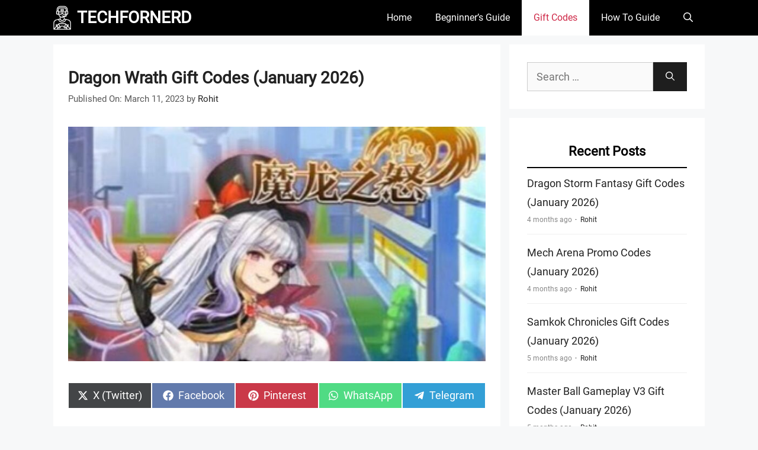

--- FILE ---
content_type: text/html; charset=UTF-8
request_url: https://www.techfornerd.com/dragon-wrath-gift-codes/
body_size: 19743
content:
<!DOCTYPE html>
<html lang="en-US">
<head>
	<meta charset="UTF-8">
	<meta name='robots' content='index, follow, max-image-preview:large, max-snippet:-1, max-video-preview:-1' />
<link rel='dns-prefetch' href='//www.google-analytics.com'>
<link rel='dns-prefetch' href='//www.googletagmanager.com'>
<meta name="viewport" content="width=device-width, initial-scale=1">
	<!-- This site is optimized with the Yoast SEO plugin v26.6 - https://yoast.com/wordpress/plugins/seo/ -->
	<title>Dragon Wrath Gift Codes (January 2026) - TECHFORNERD</title><link rel="preload" href="https://www.techfornerd.com/wp-content/cache/perfmatters/www.techfornerd.com/css/post.used.css?ver=1768329561" as="style" /><link rel="stylesheet" id="perfmatters-used-css" href="https://www.techfornerd.com/wp-content/cache/perfmatters/www.techfornerd.com/css/post.used.css?ver=1768329561" media="all" />
	<link rel="canonical" href="https://www.techfornerd.com/dragon-wrath-gift-codes/" />
	<meta property="og:locale" content="en_US" />
	<meta property="og:type" content="article" />
	<meta property="og:title" content="Dragon Wrath Gift Codes (January 2026) - TECHFORNERD" />
<link rel="stylesheet" id="scriptlesssocialsharing-css" media="all" data-pmdelayedstyle="https://www.techfornerd.com/wp-content/plugins/scriptless-social-sharing/includes/css/scriptlesssocialsharing-style.css?ver=3.3.1">
<style id='scriptlesssocialsharing-inline-css'>
.scriptlesssocialsharing__buttons a.button { padding: 12px; flex: 1; }@media only screen and (max-width: 767px) { .scriptlesssocialsharing .sss-name { position: absolute; clip: rect(1px, 1px, 1px, 1px); height: 1px; width: 1px; border: 0; overflow: hidden; } }
/*# sourceURL=scriptlesssocialsharing-inline-css */
</style>
	<meta property="og:description" content="Share on X (Twitter) Share on Facebook Share on Pinterest Share on WhatsApp Share on Telegram Are you looking for Dragon Wrath Gift Code? If ... Read More" />
	<meta property="og:url" content="https://www.techfornerd.com/dragon-wrath-gift-codes/" />
	<meta property="og:site_name" content="TECHFORNERD" />
	<meta property="article:publisher" content="https://www.facebook.com/visittechfornerd" />
	<meta property="article:published_time" content="2023-03-11T14:36:40+00:00" />
	<meta property="og:image" content="https://www.techfornerd.com/wp-content/uploads/2023/03/Dragon-Wrath-Gift-Codes.jpg" />
	<meta property="og:image:width" content="1280" />
	<meta property="og:image:height" content="720" />
	<meta property="og:image:type" content="image/jpeg" />
	<meta name="author" content="Rohit" />
	<meta name="twitter:card" content="summary_large_image" />
	<meta name="twitter:creator" content="@techfornerd" />
	<meta name="twitter:site" content="@techfornerd" />
	<meta name="twitter:label1" content="Written by" />
	<meta name="twitter:data1" content="Rohit" />
	<meta name="twitter:label2" content="Est. reading time" />
	<meta name="twitter:data2" content="4 minutes" />
	<script type="application/ld+json" class="yoast-schema-graph">{"@context":"https://schema.org","@graph":[{"@type":"Article","@id":"https://www.techfornerd.com/dragon-wrath-gift-codes/#article","isPartOf":{"@id":"https://www.techfornerd.com/dragon-wrath-gift-codes/"},"author":{"name":"Rohit","@id":"https://www.techfornerd.com/#/schema/person/80de602d04917bb0d2aa9244a446884e"},"headline":"Dragon Wrath Gift Codes (January 2026)","datePublished":"2023-03-11T14:36:40+00:00","mainEntityOfPage":{"@id":"https://www.techfornerd.com/dragon-wrath-gift-codes/"},"wordCount":730,"publisher":{"@id":"https://www.techfornerd.com/#organization"},"image":{"@id":"https://www.techfornerd.com/dragon-wrath-gift-codes/#primaryimage"},"thumbnailUrl":"https://www.techfornerd.com/wp-content/uploads/2023/03/Dragon-Wrath-Gift-Codes.jpg","keywords":["Dragon Wrath Gift Codes"],"articleSection":["Gaming","Gift Codes"],"inLanguage":"en-US"},{"@type":"WebPage","@id":"https://www.techfornerd.com/dragon-wrath-gift-codes/","url":"https://www.techfornerd.com/dragon-wrath-gift-codes/","name":"Dragon Wrath Gift Codes (January 2026) - TECHFORNERD","isPartOf":{"@id":"https://www.techfornerd.com/#website"},"primaryImageOfPage":{"@id":"https://www.techfornerd.com/dragon-wrath-gift-codes/#primaryimage"},"image":{"@id":"https://www.techfornerd.com/dragon-wrath-gift-codes/#primaryimage"},"thumbnailUrl":"https://www.techfornerd.com/wp-content/uploads/2023/03/Dragon-Wrath-Gift-Codes.jpg","datePublished":"2023-03-11T14:36:40+00:00","breadcrumb":{"@id":"https://www.techfornerd.com/dragon-wrath-gift-codes/#breadcrumb"},"inLanguage":"en-US","potentialAction":[{"@type":"ReadAction","target":["https://www.techfornerd.com/dragon-wrath-gift-codes/"]}]},{"@type":"ImageObject","inLanguage":"en-US","@id":"https://www.techfornerd.com/dragon-wrath-gift-codes/#primaryimage","url":"https://www.techfornerd.com/wp-content/uploads/2023/03/Dragon-Wrath-Gift-Codes.jpg","contentUrl":"https://www.techfornerd.com/wp-content/uploads/2023/03/Dragon-Wrath-Gift-Codes.jpg","width":1280,"height":720,"caption":"Dragon Wrath Gift Codes"},{"@type":"BreadcrumbList","@id":"https://www.techfornerd.com/dragon-wrath-gift-codes/#breadcrumb","itemListElement":[{"@type":"ListItem","position":1,"name":"Home","item":"https://www.techfornerd.com/home-page/"},{"@type":"ListItem","position":2,"name":"Dragon Wrath Gift Codes (July 2025)"}]},{"@type":"WebSite","@id":"https://www.techfornerd.com/#website","url":"https://www.techfornerd.com/","name":"TECHFORNERD","description":"No. 1 Source for Gaming Guides &amp; Gift Codes","publisher":{"@id":"https://www.techfornerd.com/#organization"},"potentialAction":[{"@type":"SearchAction","target":{"@type":"EntryPoint","urlTemplate":"https://www.techfornerd.com/?s={search_term_string}"},"query-input":{"@type":"PropertyValueSpecification","valueRequired":true,"valueName":"search_term_string"}}],"inLanguage":"en-US"},{"@type":"Organization","@id":"https://www.techfornerd.com/#organization","name":"TECHFORNERD","url":"https://www.techfornerd.com/","logo":{"@type":"ImageObject","inLanguage":"en-US","@id":"https://www.techfornerd.com/#/schema/logo/image/","url":"https://www.techfornerd.com/wp-content/uploads/2025/04/cropped-Techfornerd-Logo-File.jpg","contentUrl":"https://www.techfornerd.com/wp-content/uploads/2025/04/cropped-Techfornerd-Logo-File.jpg","width":374,"height":500,"caption":"TECHFORNERD"},"image":{"@id":"https://www.techfornerd.com/#/schema/logo/image/"},"sameAs":["https://www.facebook.com/visittechfornerd","https://x.com/techfornerd"]},{"@type":"Person","@id":"https://www.techfornerd.com/#/schema/person/80de602d04917bb0d2aa9244a446884e","name":"Rohit","image":{"@type":"ImageObject","inLanguage":"en-US","@id":"https://www.techfornerd.com/#/schema/person/image/","url":"https://secure.gravatar.com/avatar/f876738f16e4131e47f709349b1acdfa27b3c62473a860e6fae449926184ff21?s=96&d=wavatar&r=g","contentUrl":"https://secure.gravatar.com/avatar/f876738f16e4131e47f709349b1acdfa27b3c62473a860e6fae449926184ff21?s=96&d=wavatar&r=g","caption":"Rohit"},"description":"He is a computer engineer by day and a gamer by night. He has played many different games, like retro games like Contra, classic Mario, to AAA games. He likes to share his passion for gaming through his guides.","sameAs":["https://www.techfornerd.com/"]}]}</script>
	<!-- / Yoast SEO plugin. -->


<style id='wp-img-auto-sizes-contain-inline-css'>
img:is([sizes=auto i],[sizes^="auto," i]){contain-intrinsic-size:3000px 1500px}
/*# sourceURL=wp-img-auto-sizes-contain-inline-css */
</style>
<link rel="stylesheet" id="structured-content-frontend-css" media="all" data-pmdelayedstyle="https://www.techfornerd.com/wp-content/plugins/structured-content/dist/blocks.style.build.css?ver=1.7.0">
<link rel='stylesheet' id='generatepress-fonts-css' href='https://www.techfornerd.com/wp-content/uploads/generatepress/fonts/fonts.css?ver=1764801853' media='all' />
<style id='wp-block-library-inline-css'>
:root{--wp-block-synced-color:#7a00df;--wp-block-synced-color--rgb:122,0,223;--wp-bound-block-color:var(--wp-block-synced-color);--wp-editor-canvas-background:#ddd;--wp-admin-theme-color:#007cba;--wp-admin-theme-color--rgb:0,124,186;--wp-admin-theme-color-darker-10:#006ba1;--wp-admin-theme-color-darker-10--rgb:0,107,160.5;--wp-admin-theme-color-darker-20:#005a87;--wp-admin-theme-color-darker-20--rgb:0,90,135;--wp-admin-border-width-focus:2px}@media (min-resolution:192dpi){:root{--wp-admin-border-width-focus:1.5px}}.wp-element-button{cursor:pointer}:root .has-very-light-gray-background-color{background-color:#eee}:root .has-very-dark-gray-background-color{background-color:#313131}:root .has-very-light-gray-color{color:#eee}:root .has-very-dark-gray-color{color:#313131}:root .has-vivid-green-cyan-to-vivid-cyan-blue-gradient-background{background:linear-gradient(135deg,#00d084,#0693e3)}:root .has-purple-crush-gradient-background{background:linear-gradient(135deg,#34e2e4,#4721fb 50%,#ab1dfe)}:root .has-hazy-dawn-gradient-background{background:linear-gradient(135deg,#faaca8,#dad0ec)}:root .has-subdued-olive-gradient-background{background:linear-gradient(135deg,#fafae1,#67a671)}:root .has-atomic-cream-gradient-background{background:linear-gradient(135deg,#fdd79a,#004a59)}:root .has-nightshade-gradient-background{background:linear-gradient(135deg,#330968,#31cdcf)}:root .has-midnight-gradient-background{background:linear-gradient(135deg,#020381,#2874fc)}:root{--wp--preset--font-size--normal:16px;--wp--preset--font-size--huge:42px}.has-regular-font-size{font-size:1em}.has-larger-font-size{font-size:2.625em}.has-normal-font-size{font-size:var(--wp--preset--font-size--normal)}.has-huge-font-size{font-size:var(--wp--preset--font-size--huge)}.has-text-align-center{text-align:center}.has-text-align-left{text-align:left}.has-text-align-right{text-align:right}.has-fit-text{white-space:nowrap!important}#end-resizable-editor-section{display:none}.aligncenter{clear:both}.items-justified-left{justify-content:flex-start}.items-justified-center{justify-content:center}.items-justified-right{justify-content:flex-end}.items-justified-space-between{justify-content:space-between}.screen-reader-text{border:0;clip-path:inset(50%);height:1px;margin:-1px;overflow:hidden;padding:0;position:absolute;width:1px;word-wrap:normal!important}.screen-reader-text:focus{background-color:#ddd;clip-path:none;color:#444;display:block;font-size:1em;height:auto;left:5px;line-height:normal;padding:15px 23px 14px;text-decoration:none;top:5px;width:auto;z-index:100000}html :where(.has-border-color){border-style:solid}html :where([style*=border-top-color]){border-top-style:solid}html :where([style*=border-right-color]){border-right-style:solid}html :where([style*=border-bottom-color]){border-bottom-style:solid}html :where([style*=border-left-color]){border-left-style:solid}html :where([style*=border-width]){border-style:solid}html :where([style*=border-top-width]){border-top-style:solid}html :where([style*=border-right-width]){border-right-style:solid}html :where([style*=border-bottom-width]){border-bottom-style:solid}html :where([style*=border-left-width]){border-left-style:solid}html :where(img[class*=wp-image-]){height:auto;max-width:100%}:where(figure){margin:0 0 1em}html :where(.is-position-sticky){--wp-admin--admin-bar--position-offset:var(--wp-admin--admin-bar--height,0px)}@media screen and (max-width:600px){html :where(.is-position-sticky){--wp-admin--admin-bar--position-offset:0px}}

/*# sourceURL=wp-block-library-inline-css */
</style>
<style id='arb-styles-inline-css'>
.also-read-box{border:1px dashed #ccc;padding:15px;margin:20px 0;background:#fff;border-radius:4px}.also-read-box .arb-header{background:#000;color:#fff;display:inline-block;padding:5px 10px;margin-bottom:10px;font-size:1em;border-radius:3px}.also-read-box .arb-item{display:flex;align-items:center;text-decoration:none;gap:10px}.also-read-box .arb-thumb{width:60px;height:60px;object-fit:cover;border-radius:4px}.also-read-box .arb-title{font-size:1em;color:#000}
/*# sourceURL=arb-styles-inline-css */
</style>
<link rel="stylesheet" id="uaf_client_css-css" media="all" data-pmdelayedstyle="https://www.techfornerd.com/wp-content/uploads/useanyfont/uaf.css?ver=1764798863">
<link rel="stylesheet" id="wpos-slick-style-css" media="all" data-pmdelayedstyle="https://www.techfornerd.com/wp-content/plugins/wp-trending-post-slider-and-widget/assets/css/slick.css?ver=1.8.6">
<link rel="stylesheet" id="wtpsw-public-style-css" media="all" data-pmdelayedstyle="https://www.techfornerd.com/wp-content/plugins/wp-trending-post-slider-and-widget/assets/css/wtpsw-public.css?ver=1.8.6">
<link rel='stylesheet' id='generate-widget-areas-css' href='https://www.techfornerd.com/wp-content/themes/generatepress/assets/css/components/widget-areas.min.css?ver=3.6.1' media='all' />
<link rel='stylesheet' id='generate-style-css' href='https://www.techfornerd.com/wp-content/themes/generatepress/assets/css/main.min.css?ver=3.6.1' media='all' />
<style id='generate-style-inline-css'>
.is-right-sidebar{width:30%;}.is-left-sidebar{width:30%;}.site-content .content-area{width:70%;}@media (max-width: 800px){.main-navigation .menu-toggle,.sidebar-nav-mobile:not(#sticky-placeholder){display:block;}.main-navigation ul,.gen-sidebar-nav,.main-navigation:not(.slideout-navigation):not(.toggled) .main-nav > ul,.has-inline-mobile-toggle #site-navigation .inside-navigation > *:not(.navigation-search):not(.main-nav){display:none;}.nav-align-right .inside-navigation,.nav-align-center .inside-navigation{justify-content:space-between;}}
.dynamic-author-image-rounded{border-radius:100%;}.dynamic-featured-image, .dynamic-author-image{vertical-align:middle;}.one-container.blog .dynamic-content-template:not(:last-child), .one-container.archive .dynamic-content-template:not(:last-child){padding-bottom:0px;}.dynamic-entry-excerpt > p:last-child{margin-bottom:0px;}
/*# sourceURL=generate-style-inline-css */
</style>
<link rel='stylesheet' id='generatepress-dynamic-css' href='https://www.techfornerd.com/wp-content/uploads/generatepress/style.min.css?ver=1766993438' media='all' />
<link rel='stylesheet' id='generate-child-css' href='https://www.techfornerd.com/wp-content/themes/generatepress_child/style.css?ver=1764801848' media='all' />
<link rel='stylesheet' id='generate-blog-images-css' href='https://www.techfornerd.com/wp-content/plugins/gp-premium/blog/functions/css/featured-images.min.css?ver=2.5.3' media='all' />
<link rel="stylesheet" id="srpw-style-css" media="all" data-pmdelayedstyle="https://www.techfornerd.com/wp-content/plugins/smart-recent-posts-widget/assets/css/srpw-frontend.css?ver=6.9">
<link rel='stylesheet' id='generate-offside-css' href='https://www.techfornerd.com/wp-content/plugins/gp-premium/menu-plus/functions/css/offside.min.css?ver=2.5.3' media='all' />
<style id='generate-offside-inline-css'>
:root{--gp-slideout-width:265px;}.slideout-navigation, .slideout-navigation a{color:var(--base-3);}.slideout-navigation button.slideout-exit{color:var(--base-3);padding-left:20px;padding-right:20px;}.slide-opened nav.toggled .menu-toggle:before{display:none;}@media (max-width: 800px){.menu-bar-item.slideout-toggle{display:none;}}
@media (max-width: 1024px){.slideout-navigation.main-navigation .main-nav ul li a{font-size:18px;}}@media (max-width:768px){.slideout-navigation.main-navigation .main-nav ul li a{font-size:16px;}}
/*# sourceURL=generate-offside-inline-css */
</style>
<link rel='stylesheet' id='generate-navigation-branding-css' href='https://www.techfornerd.com/wp-content/plugins/gp-premium/menu-plus/functions/css/navigation-branding-flex.min.css?ver=2.5.3' media='all' />
<style id='generate-navigation-branding-inline-css'>
.main-navigation.has-branding.grid-container .navigation-branding, .main-navigation.has-branding:not(.grid-container) .inside-navigation:not(.grid-container) .navigation-branding{margin-left:10px;}.navigation-branding img, .site-logo.mobile-header-logo img{height:60px;width:auto;}.navigation-branding .main-title{line-height:60px;}@media (max-width: 1110px){#site-navigation .navigation-branding, #sticky-navigation .navigation-branding{margin-left:10px;}}@media (max-width: 800px){.main-navigation.has-branding.nav-align-center .menu-bar-items, .main-navigation.has-sticky-branding.navigation-stick.nav-align-center .menu-bar-items{margin-left:auto;}.navigation-branding{margin-right:auto;margin-left:10px;}.navigation-branding .main-title, .mobile-header-navigation .site-logo{margin-left:10px;}}
/*# sourceURL=generate-navigation-branding-inline-css */
</style>
<link rel="stylesheet" id="lwptoc-main-css" media="all" data-pmdelayedstyle="https://www.techfornerd.com/wp-content/plugins/luckywp-table-of-contents/front/assets/main.min.css?ver=2.1.14">
<script src="https://www.techfornerd.com/wp-includes/js/jquery/jquery.min.js?ver=3.7.1" id="jquery-core-js"></script>
<script src="https://www.techfornerd.com/wp-includes/js/jquery/jquery-migrate.min.js?ver=3.4.1" id="jquery-migrate-js"></script>
<script src="https://www.techfornerd.com/wp-content/plugins/luckywp-table-of-contents/front/assets/main.min.js?ver=2.1.14" id="lwptoc-main-js"></script>
<link rel="https://api.w.org/" href="https://www.techfornerd.com/wp-json/" /><link rel="alternate" title="JSON" type="application/json" href="https://www.techfornerd.com/wp-json/wp/v2/posts/23873" /><style id="essential-blocks-global-styles">
            :root {
                --eb-global-primary-color: #101828;
--eb-global-secondary-color: #475467;
--eb-global-tertiary-color: #98A2B3;
--eb-global-text-color: #475467;
--eb-global-heading-color: #1D2939;
--eb-global-link-color: #444CE7;
--eb-global-background-color: #F9FAFB;
--eb-global-button-text-color: #FFFFFF;
--eb-global-button-background-color: #101828;
--eb-gradient-primary-color: linear-gradient(90deg, hsla(259, 84%, 78%, 1) 0%, hsla(206, 67%, 75%, 1) 100%);
--eb-gradient-secondary-color: linear-gradient(90deg, hsla(18, 76%, 85%, 1) 0%, hsla(203, 69%, 84%, 1) 100%);
--eb-gradient-tertiary-color: linear-gradient(90deg, hsla(248, 21%, 15%, 1) 0%, hsla(250, 14%, 61%, 1) 100%);
--eb-gradient-background-color: linear-gradient(90deg, rgb(250, 250, 250) 0%, rgb(233, 233, 233) 49%, rgb(244, 243, 243) 100%);

                --eb-tablet-breakpoint: 1024px;
--eb-mobile-breakpoint: 767px;

            }
            
            
        </style><meta name="google-site-verification" content="wn-Z9kINIBdL1fxtnWTefWNn9caw6nlR8tfJoZ8KxAg" />
<meta name="getlinko-verify-code" content="getlinko-verify-ac98ccb9f23f8ca2f3a887ca9e42e4754d24df1e"/>
<meta name="yandex-verification" content="110f620ee76c585f" />
<script async src="https://pagead2.googlesyndication.com/pagead/js/adsbygoogle.js?client=ca-pub-5373039138535166"
     crossorigin="anonymous"></script>
<meta name="posticywebsite" content="Y96zXRxFnheoAEbLuIg32P8LSMQdh5">
<meta name="publication-media-verification" content="5cd02398d3384bd0bf4362edee69023c"><script async src="https://www.techfornerd.com/wp-content/uploads/perfmatters/gtagv4.js?id=G-4S8ZTHX4ZG"></script><script>window.dataLayer = window.dataLayer || [];function gtag(){dataLayer.push(arguments);}gtag("js", new Date());gtag("config", "G-4S8ZTHX4ZG");</script><style type="text/css" id="simple-css-output">.widget-title { padding: 10px 10px; /* Remove background color */ background-image: none; /* Change text color to black */ color: black!important; /* Make text bold */ font-weight: bold; /* Remove underline from the text */ text-decoration: none; /* Add black underline */ border-bottom: 2px solid black; /* Increase font size */ font-size: 22px!important; text-align: center; /* Add some spacing below the title */ margin-bottom: 10px; /* Remove box shadow */ box-shadow: none;}blockquote { font-size: 1.2em; font-style: italic; color: #555; border-left: 5px solid #3498db; background: #f9f9f9; padding: 20px 30px 20px 50px; margin: 20px 0; position: relative;}blockquote p { display: inline;}blockquote cite { display: block; text-align: right; color: #3498db; font-style: normal; margin-top: 10px;}blockquote cite:before { content: "\2014 \2009";}@media screen and (min-width: 1025px) { .has-sidebar .content-container { grid-gap: 20px !important; }}/* ========== Scoped to Post Content Only ========== *//* ========== Scoped to Post Content Only ========== *//* UNORDERED LIST (UL) - Red Square Bullets with Better Alignment */.entry-content ul { padding-left: 1.2em; list-style: none; margin-left: 0;}.entry-content ul li { position: relative; padding-left: 1.4em; margin-bottom: 0.6em;}.entry-content ul li::before { content: "■"; color: red; position: absolute; left: 0; top: 0.15em; /* Vertically centers with the text */ font-size: 0.75em; /* Slightly smaller to better match line height */}/* ORDERED LIST (OL) - Numbered Circles with Correct Alignment */.entry-content ol { counter-reset: custom-counter; list-style: none; padding-left: 1.2em; margin-left: 0;}.entry-content ol li { position: relative; padding-left: 2.4em; margin-bottom: 0.8em; counter-increment: custom-counter;}.entry-content ol li::before { content: counter(custom-counter); position: absolute; left: 0; top: 0.05em; /* Aligns circle vertically with text */ width: 1.8em; height: 1.8em; line-height: 1.8em; background: #f0f0f0; border-radius: 50%; text-align: center; font-weight: bold; color: #000; font-size: 0.95em;}/* TYPOGRAPHY – Clean, consistent spacing */.entry-content ol li,.entry-content ul li { font-size: 1.05em; line-height: 1.6;}</style><style type="text/css">.saboxplugin-wrap{-webkit-box-sizing:border-box;-moz-box-sizing:border-box;-ms-box-sizing:border-box;box-sizing:border-box;border:1px solid #eee;width:100%;clear:both;display:block;overflow:hidden;word-wrap:break-word;position:relative}.saboxplugin-wrap .saboxplugin-gravatar{float:left;padding:0 20px 20px 20px}.saboxplugin-wrap .saboxplugin-gravatar img{max-width:100px;height:auto;border-radius:0;}.saboxplugin-wrap .saboxplugin-authorname{font-size:18px;line-height:1;margin:20px 0 0 20px;display:block}.saboxplugin-wrap .saboxplugin-authorname a{text-decoration:none}.saboxplugin-wrap .saboxplugin-authorname a:focus{outline:0}.saboxplugin-wrap .saboxplugin-desc{display:block;margin:5px 20px}.saboxplugin-wrap .saboxplugin-desc a{text-decoration:underline}.saboxplugin-wrap .saboxplugin-desc p{margin:5px 0 12px}.saboxplugin-wrap .saboxplugin-web{margin:0 20px 15px;text-align:left}.saboxplugin-wrap .sab-web-position{text-align:right}.saboxplugin-wrap .saboxplugin-web a{color:#ccc;text-decoration:none}.saboxplugin-wrap .saboxplugin-socials{position:relative;display:block;background:#fcfcfc;padding:5px;border-top:1px solid #eee}.saboxplugin-wrap .saboxplugin-socials a svg{width:20px;height:20px}.saboxplugin-wrap .saboxplugin-socials a svg .st2{fill:#fff; transform-origin:center center;}.saboxplugin-wrap .saboxplugin-socials a svg .st1{fill:rgba(0,0,0,.3)}.saboxplugin-wrap .saboxplugin-socials a:hover{opacity:.8;-webkit-transition:opacity .4s;-moz-transition:opacity .4s;-o-transition:opacity .4s;transition:opacity .4s;box-shadow:none!important;-webkit-box-shadow:none!important}.saboxplugin-wrap .saboxplugin-socials .saboxplugin-icon-color{box-shadow:none;padding:0;border:0;-webkit-transition:opacity .4s;-moz-transition:opacity .4s;-o-transition:opacity .4s;transition:opacity .4s;display:inline-block;color:#fff;font-size:0;text-decoration:inherit;margin:5px;-webkit-border-radius:0;-moz-border-radius:0;-ms-border-radius:0;-o-border-radius:0;border-radius:0;overflow:hidden}.saboxplugin-wrap .saboxplugin-socials .saboxplugin-icon-grey{text-decoration:inherit;box-shadow:none;position:relative;display:-moz-inline-stack;display:inline-block;vertical-align:middle;zoom:1;margin:10px 5px;color:#444;fill:#444}.clearfix:after,.clearfix:before{content:' ';display:table;line-height:0;clear:both}.ie7 .clearfix{zoom:1}.saboxplugin-socials.sabox-colored .saboxplugin-icon-color .sab-twitch{border-color:#38245c}.saboxplugin-socials.sabox-colored .saboxplugin-icon-color .sab-behance{border-color:#003eb0}.saboxplugin-socials.sabox-colored .saboxplugin-icon-color .sab-deviantart{border-color:#036824}.saboxplugin-socials.sabox-colored .saboxplugin-icon-color .sab-digg{border-color:#00327c}.saboxplugin-socials.sabox-colored .saboxplugin-icon-color .sab-dribbble{border-color:#ba1655}.saboxplugin-socials.sabox-colored .saboxplugin-icon-color .sab-facebook{border-color:#1e2e4f}.saboxplugin-socials.sabox-colored .saboxplugin-icon-color .sab-flickr{border-color:#003576}.saboxplugin-socials.sabox-colored .saboxplugin-icon-color .sab-github{border-color:#264874}.saboxplugin-socials.sabox-colored .saboxplugin-icon-color .sab-google{border-color:#0b51c5}.saboxplugin-socials.sabox-colored .saboxplugin-icon-color .sab-html5{border-color:#902e13}.saboxplugin-socials.sabox-colored .saboxplugin-icon-color .sab-instagram{border-color:#1630aa}.saboxplugin-socials.sabox-colored .saboxplugin-icon-color .sab-linkedin{border-color:#00344f}.saboxplugin-socials.sabox-colored .saboxplugin-icon-color .sab-pinterest{border-color:#5b040e}.saboxplugin-socials.sabox-colored .saboxplugin-icon-color .sab-reddit{border-color:#992900}.saboxplugin-socials.sabox-colored .saboxplugin-icon-color .sab-rss{border-color:#a43b0a}.saboxplugin-socials.sabox-colored .saboxplugin-icon-color .sab-sharethis{border-color:#5d8420}.saboxplugin-socials.sabox-colored .saboxplugin-icon-color .sab-soundcloud{border-color:#995200}.saboxplugin-socials.sabox-colored .saboxplugin-icon-color .sab-spotify{border-color:#0f612c}.saboxplugin-socials.sabox-colored .saboxplugin-icon-color .sab-stackoverflow{border-color:#a95009}.saboxplugin-socials.sabox-colored .saboxplugin-icon-color .sab-steam{border-color:#006388}.saboxplugin-socials.sabox-colored .saboxplugin-icon-color .sab-user_email{border-color:#b84e05}.saboxplugin-socials.sabox-colored .saboxplugin-icon-color .sab-tumblr{border-color:#10151b}.saboxplugin-socials.sabox-colored .saboxplugin-icon-color .sab-twitter{border-color:#0967a0}.saboxplugin-socials.sabox-colored .saboxplugin-icon-color .sab-vimeo{border-color:#0d7091}.saboxplugin-socials.sabox-colored .saboxplugin-icon-color .sab-windows{border-color:#003f71}.saboxplugin-socials.sabox-colored .saboxplugin-icon-color .sab-whatsapp{border-color:#003f71}.saboxplugin-socials.sabox-colored .saboxplugin-icon-color .sab-wordpress{border-color:#0f3647}.saboxplugin-socials.sabox-colored .saboxplugin-icon-color .sab-yahoo{border-color:#14002d}.saboxplugin-socials.sabox-colored .saboxplugin-icon-color .sab-youtube{border-color:#900}.saboxplugin-socials.sabox-colored .saboxplugin-icon-color .sab-xing{border-color:#000202}.saboxplugin-socials.sabox-colored .saboxplugin-icon-color .sab-mixcloud{border-color:#2475a0}.saboxplugin-socials.sabox-colored .saboxplugin-icon-color .sab-vk{border-color:#243549}.saboxplugin-socials.sabox-colored .saboxplugin-icon-color .sab-medium{border-color:#00452c}.saboxplugin-socials.sabox-colored .saboxplugin-icon-color .sab-quora{border-color:#420e00}.saboxplugin-socials.sabox-colored .saboxplugin-icon-color .sab-meetup{border-color:#9b181c}.saboxplugin-socials.sabox-colored .saboxplugin-icon-color .sab-goodreads{border-color:#000}.saboxplugin-socials.sabox-colored .saboxplugin-icon-color .sab-snapchat{border-color:#999700}.saboxplugin-socials.sabox-colored .saboxplugin-icon-color .sab-500px{border-color:#00557f}.saboxplugin-socials.sabox-colored .saboxplugin-icon-color .sab-mastodont{border-color:#185886}.sabox-plus-item{margin-bottom:20px}@media screen and (max-width:480px){.saboxplugin-wrap{text-align:center}.saboxplugin-wrap .saboxplugin-gravatar{float:none;padding:20px 0;text-align:center;margin:0 auto;display:block}.saboxplugin-wrap .saboxplugin-gravatar img{float:none;display:inline-block;display:-moz-inline-stack;vertical-align:middle;zoom:1}.saboxplugin-wrap .saboxplugin-desc{margin:0 10px 20px;text-align:center}.saboxplugin-wrap .saboxplugin-authorname{text-align:center;margin:10px 0 20px}}body .saboxplugin-authorname a,body .saboxplugin-authorname a:hover{box-shadow:none;-webkit-box-shadow:none}a.sab-profile-edit{font-size:16px!important;line-height:1!important}.sab-edit-settings a,a.sab-profile-edit{color:#0073aa!important;box-shadow:none!important;-webkit-box-shadow:none!important}.sab-edit-settings{margin-right:15px;position:absolute;right:0;z-index:2;bottom:10px;line-height:20px}.sab-edit-settings i{margin-left:5px}.saboxplugin-socials{line-height:1!important}.rtl .saboxplugin-wrap .saboxplugin-gravatar{float:right}.rtl .saboxplugin-wrap .saboxplugin-authorname{display:flex;align-items:center}.rtl .saboxplugin-wrap .saboxplugin-authorname .sab-profile-edit{margin-right:10px}.rtl .sab-edit-settings{right:auto;left:0}img.sab-custom-avatar{max-width:75px;}.saboxplugin-wrap {margin-top:0px; margin-bottom:0px; padding: 0px 0px }.saboxplugin-wrap .saboxplugin-authorname {font-size:18px; line-height:25px;}.saboxplugin-wrap .saboxplugin-desc p, .saboxplugin-wrap .saboxplugin-desc {font-size:14px !important; line-height:21px !important;}.saboxplugin-wrap .saboxplugin-web {font-size:14px;}.saboxplugin-wrap .saboxplugin-socials a svg {width:18px;height:18px;}</style><link rel="icon" href="https://www.techfornerd.com/wp-content/uploads/2024/01/cropped-Techfornerd-Favicon-Icon-32x32.webp" sizes="32x32" />
<link rel="icon" href="https://www.techfornerd.com/wp-content/uploads/2024/01/cropped-Techfornerd-Favicon-Icon-192x192.webp" sizes="192x192" />
<link rel="apple-touch-icon" href="https://www.techfornerd.com/wp-content/uploads/2024/01/cropped-Techfornerd-Favicon-Icon-180x180.webp" />
<meta name="msapplication-TileImage" content="https://www.techfornerd.com/wp-content/uploads/2024/01/cropped-Techfornerd-Favicon-Icon-270x270.webp" />
<noscript><style>.perfmatters-lazy[data-src]{display:none !important;}</style></noscript><style>.perfmatters-lazy-youtube{position:relative;width:100%;max-width:100%;height:0;padding-bottom:56.23%;overflow:hidden}.perfmatters-lazy-youtube img{position:absolute;top:0;right:0;bottom:0;left:0;display:block;width:100%;max-width:100%;height:auto;margin:auto;border:none;cursor:pointer;transition:.5s all;-webkit-transition:.5s all;-moz-transition:.5s all}.perfmatters-lazy-youtube img:hover{-webkit-filter:brightness(75%)}.perfmatters-lazy-youtube .play{position:absolute;top:50%;left:50%;right:auto;width:68px;height:48px;margin-left:-34px;margin-top:-24px;background:url(https://www.techfornerd.com/wp-content/plugins/perfmatters/img/youtube.svg) no-repeat;background-position:center;background-size:cover;pointer-events:none;filter:grayscale(1)}.perfmatters-lazy-youtube:hover .play{filter:grayscale(0)}.perfmatters-lazy-youtube iframe{position:absolute;top:0;left:0;width:100%;height:100%;z-index:99}.wp-has-aspect-ratio .wp-block-embed__wrapper{position:relative;}.wp-has-aspect-ratio .perfmatters-lazy-youtube{position:absolute;top:0;right:0;bottom:0;left:0;width:100%;height:100%;padding-bottom:0}</style></head>

<body class="wp-singular post-template-default single single-post postid-23873 single-format-standard wp-custom-logo wp-embed-responsive wp-theme-generatepress wp-child-theme-generatepress_child post-image-below-header post-image-aligned-center slideout-enabled slideout-mobile sticky-menu-no-transition right-sidebar nav-below-header separate-containers nav-search-enabled header-aligned-left dropdown-hover featured-image-active" itemtype="https://schema.org/Blog" itemscope>
	<a class="screen-reader-text skip-link" href="#content" title="Skip to content">Skip to content</a>		<nav class="has-branding main-navigation nav-align-right has-menu-bar-items sub-menu-right" id="site-navigation" aria-label="Primary"  itemtype="https://schema.org/SiteNavigationElement" itemscope>
			<div class="inside-navigation grid-container">
				<div class="navigation-branding"><div class="site-logo">
						<a href="https://www.techfornerd.com/" title="TECHFORNERD" rel="home">
							<img class="header-image is-logo-image perfmatters-lazy" alt="TECHFORNERD" src="data:image/svg+xml,%3Csvg%20xmlns=&#039;http://www.w3.org/2000/svg&#039;%20width=&#039;374&#039;%20height=&#039;500&#039;%20viewBox=&#039;0%200%20374%20500&#039;%3E%3C/svg%3E" title="TECHFORNERD" width="374" height="500" data-src="https://www.techfornerd.com/wp-content/uploads/2025/04/cropped-Techfornerd-Logo-File.jpg" /><noscript><img  class="header-image is-logo-image" alt="TECHFORNERD" src="https://www.techfornerd.com/wp-content/uploads/2025/04/cropped-Techfornerd-Logo-File.jpg" title="TECHFORNERD" width="374" height="500" /></noscript>
						</a>
					</div><p class="main-title" itemprop="headline">
					<a href="https://www.techfornerd.com/" rel="home">
						TECHFORNERD
					</a>
				</p></div><form method="get" class="search-form navigation-search" action="https://www.techfornerd.com/">
					<input type="search" class="search-field" value="" name="s" title="Search" />
				</form>				<button class="menu-toggle" aria-controls="generate-slideout-menu" aria-expanded="false">
					<span class="gp-icon icon-menu-bars"><svg viewBox="0 0 512 512" aria-hidden="true" xmlns="http://www.w3.org/2000/svg" width="1em" height="1em"><path d="M0 96c0-13.255 10.745-24 24-24h464c13.255 0 24 10.745 24 24s-10.745 24-24 24H24c-13.255 0-24-10.745-24-24zm0 160c0-13.255 10.745-24 24-24h464c13.255 0 24 10.745 24 24s-10.745 24-24 24H24c-13.255 0-24-10.745-24-24zm0 160c0-13.255 10.745-24 24-24h464c13.255 0 24 10.745 24 24s-10.745 24-24 24H24c-13.255 0-24-10.745-24-24z" /></svg><svg viewBox="0 0 512 512" aria-hidden="true" xmlns="http://www.w3.org/2000/svg" width="1em" height="1em"><path d="M71.029 71.029c9.373-9.372 24.569-9.372 33.942 0L256 222.059l151.029-151.03c9.373-9.372 24.569-9.372 33.942 0 9.372 9.373 9.372 24.569 0 33.942L289.941 256l151.03 151.029c9.372 9.373 9.372 24.569 0 33.942-9.373 9.372-24.569 9.372-33.942 0L256 289.941l-151.029 151.03c-9.373 9.372-24.569 9.372-33.942 0-9.372-9.373-9.372-24.569 0-33.942L222.059 256 71.029 104.971c-9.372-9.373-9.372-24.569 0-33.942z" /></svg></span><span class="mobile-menu">Menu</span>				</button>
				<div id="primary-menu" class="main-nav"><ul id="menu-primary-menu" class=" menu sf-menu"><li id="menu-item-43788" class="menu-item menu-item-type-custom menu-item-object-custom menu-item-home menu-item-43788"><a href="https://www.techfornerd.com/">Home</a></li>
<li id="menu-item-16062" class="menu-item menu-item-type-taxonomy menu-item-object-category menu-item-16062"><a href="https://www.techfornerd.com/category/gaming/begninners-guide/">Begninner&#8217;s Guide</a></li>
<li id="menu-item-11912" class="menu-item menu-item-type-taxonomy menu-item-object-category current-post-ancestor current-menu-parent current-post-parent menu-item-11912"><a href="https://www.techfornerd.com/category/gaming/gift-codes/">Gift Codes</a></li>
<li id="menu-item-19866" class="menu-item menu-item-type-taxonomy menu-item-object-category menu-item-19866"><a href="https://www.techfornerd.com/category/gaming/how-to-guide-gaming/">How To Guide</a></li>
</ul></div><div class="menu-bar-items"><span class="menu-bar-item search-item"><a aria-label="Open Search Bar" href="#"><span class="gp-icon icon-search"><svg viewBox="0 0 512 512" aria-hidden="true" xmlns="http://www.w3.org/2000/svg" width="1em" height="1em"><path fill-rule="evenodd" clip-rule="evenodd" d="M208 48c-88.366 0-160 71.634-160 160s71.634 160 160 160 160-71.634 160-160S296.366 48 208 48zM0 208C0 93.125 93.125 0 208 0s208 93.125 208 208c0 48.741-16.765 93.566-44.843 129.024l133.826 134.018c9.366 9.379 9.355 24.575-.025 33.941-9.379 9.366-24.575 9.355-33.941-.025L337.238 370.987C301.747 399.167 256.839 416 208 416 93.125 416 0 322.875 0 208z" /></svg><svg viewBox="0 0 512 512" aria-hidden="true" xmlns="http://www.w3.org/2000/svg" width="1em" height="1em"><path d="M71.029 71.029c9.373-9.372 24.569-9.372 33.942 0L256 222.059l151.029-151.03c9.373-9.372 24.569-9.372 33.942 0 9.372 9.373 9.372 24.569 0 33.942L289.941 256l151.03 151.029c9.372 9.373 9.372 24.569 0 33.942-9.373 9.372-24.569 9.372-33.942 0L256 289.941l-151.029 151.03c-9.373 9.372-24.569 9.372-33.942 0-9.372-9.373-9.372-24.569 0-33.942L222.059 256 71.029 104.971c-9.372-9.373-9.372-24.569 0-33.942z" /></svg></span></a></span></div>			</div>
		</nav>
		
	<div class="site grid-container container hfeed" id="page">
				<div class="site-content" id="content">
			
	<div class="content-area" id="primary">
		<main class="site-main" id="main">
			
<article id="post-23873" class="post-23873 post type-post status-publish format-standard has-post-thumbnail hentry category-gaming category-gift-codes tag-dragon-wrath-gift-codes" itemtype="https://schema.org/CreativeWork" itemscope>
	<div class="inside-article">
					<header class="entry-header">
				<h1 class="entry-title" itemprop="headline">Dragon Wrath Gift Codes (January 2026)</h1>		<div class="entry-meta">
			<span class="posted-on"><time class="entry-date published" datetime="2023-03-11T14:36:40+05:30" itemprop="datePublished">Published On: March 11, 2023</time></span> <span class="byline">by <span class="author vcard" itemprop="author" itemtype="https://schema.org/Person" itemscope><a class="url fn n" href="https://www.techfornerd.com/author/admin/" title="View all posts by Rohit" rel="author" itemprop="url"><span class="author-name" itemprop="name">Rohit</span></a></span></span> 		</div>
					</header>
			<div class="featured-image  page-header-image-single ">
				<img width="768" height="432" src="https://www.techfornerd.com/wp-content/uploads/2023/03/Dragon-Wrath-Gift-Codes-768x432.jpg" class="attachment-medium_large size-medium_large" alt="Dragon Wrath Gift Codes" itemprop="image" decoding="async" fetchpriority="high" srcset="https://www.techfornerd.com/wp-content/uploads/2023/03/Dragon-Wrath-Gift-Codes-768x432.jpg 768w, https://www.techfornerd.com/wp-content/uploads/2023/03/Dragon-Wrath-Gift-Codes-300x169.jpg 300w, https://www.techfornerd.com/wp-content/uploads/2023/03/Dragon-Wrath-Gift-Codes-1024x576.jpg 1024w, https://www.techfornerd.com/wp-content/uploads/2023/03/Dragon-Wrath-Gift-Codes.jpg 1280w" sizes="(max-width: 768px) 100vw, 768px" />
			</div>
		<div class="entry-content" itemprop="text">
			<div class="scriptlesssocialsharing"><div class="scriptlesssocialsharing__buttons"><a class="button twitter" target="_blank" href="https://twitter.com/intent/tweet?text=Dragon%20Wrath%20Gift%20Codes%20%28January%202026%29&amp;url=https%3A%2F%2Fwww.techfornerd.com%2Fdragon-wrath-gift-codes%2F" rel="noopener noreferrer nofollow"><svg viewbox="0 0 512 512" class="scriptlesssocialsharing__icon twitter" fill="currentcolor" height="1em" width="1em" aria-hidden="true" focusable="false" role="img"><!--! Font Awesome Pro 6.4.2 by @fontawesome - https://fontawesome.com License - https://fontawesome.com/license (Commercial License) Copyright 2023 Fonticons, Inc. --><path d="M389.2 48h70.6L305.6 224.2 487 464H345L233.7 318.6 106.5 464H35.8L200.7 275.5 26.8 48H172.4L272.9 180.9 389.2 48zM364.4 421.8h39.1L151.1 88h-42L364.4 421.8z"></path></svg>
<span class="sss-name"><span class="screen-reader-text">Share on </span>X (Twitter)</span></a><a class="button facebook" target="_blank" href="https://www.facebook.com/sharer/sharer.php?u=https%3A%2F%2Fwww.techfornerd.com%2Fdragon-wrath-gift-codes%2F" rel="noopener noreferrer nofollow"><svg viewbox="0 0 512 512" class="scriptlesssocialsharing__icon facebook" fill="currentcolor" height="1em" width="1em" aria-hidden="true" focusable="false" role="img"><!-- Font Awesome Free 5.15.4 by @fontawesome - https://fontawesome.com License - https://fontawesome.com/license/free (Icons: CC BY 4.0, Fonts: SIL OFL 1.1, Code: MIT License) --><path d="M504 256C504 119 393 8 256 8S8 119 8 256c0 123.78 90.69 226.38 209.25 245V327.69h-63V256h63v-54.64c0-62.15 37-96.48 93.67-96.48 27.14 0 55.52 4.84 55.52 4.84v61h-31.28c-30.8 0-40.41 19.12-40.41 38.73V256h68.78l-11 71.69h-57.78V501C413.31 482.38 504 379.78 504 256z"></path></svg>
<span class="sss-name"><span class="screen-reader-text">Share on </span>Facebook</span></a><a class="button pinterest" target="_blank" href="https://pinterest.com/pin/create/button/?url=https%3A%2F%2Fwww.techfornerd.com%2Fdragon-wrath-gift-codes%2F&amp;media=https%3A%2F%2Fwww.techfornerd.com%2Fwp-content%2Fuploads%2F2023%2F03%2FDragon-Wrath-Gift-Codes-1024x576.jpg&amp;description=Dragon%20Wrath%20Gift%20Codes%20%28January%202026%29" rel="noopener noreferrer nofollow" data-pin-no-hover="true" data-pin-custom="true" data-pin-do="skip" data-pin-description="Dragon Wrath Gift Codes (January 2026)"><svg viewbox="0 0 496 512" class="scriptlesssocialsharing__icon pinterest" fill="currentcolor" height="1em" width="1em" aria-hidden="true" focusable="false" role="img"><!-- Font Awesome Free 5.15.4 by @fontawesome - https://fontawesome.com License - https://fontawesome.com/license/free (Icons: CC BY 4.0, Fonts: SIL OFL 1.1, Code: MIT License) --><path d="M496 256c0 137-111 248-248 248-25.6 0-50.2-3.9-73.4-11.1 10.1-16.5 25.2-43.5 30.8-65 3-11.6 15.4-59 15.4-59 8.1 15.4 31.7 28.5 56.8 28.5 74.8 0 128.7-68.8 128.7-154.3 0-81.9-66.9-143.2-152.9-143.2-107 0-163.9 71.8-163.9 150.1 0 36.4 19.4 81.7 50.3 96.1 4.7 2.2 7.2 1.2 8.3-3.3.8-3.4 5-20.3 6.9-28.1.6-2.5.3-4.7-1.7-7.1-10.1-12.5-18.3-35.3-18.3-56.6 0-54.7 41.4-107.6 112-107.6 60.9 0 103.6 41.5 103.6 100.9 0 67.1-33.9 113.6-78 113.6-24.3 0-42.6-20.1-36.7-44.8 7-29.5 20.5-61.3 20.5-82.6 0-19-10.2-34.9-31.4-34.9-24.9 0-44.9 25.7-44.9 60.2 0 22 7.4 36.8 7.4 36.8s-24.5 103.8-29 123.2c-5 21.4-3 51.6-.9 71.2C65.4 450.9 0 361.1 0 256 0 119 111 8 248 8s248 111 248 248z"></path></svg>
<span class="sss-name"><span class="screen-reader-text">Share on </span>Pinterest</span></a><a class="button whatsapp" target="_blank" href="https://api.whatsapp.com/send?text=Dragon%20Wrath%20Gift%20Codes%20%28January%202026%29%20%E2%80%94%20https%3A%2F%2Fwww.techfornerd.com%2Fdragon-wrath-gift-codes%2F" rel="noopener noreferrer nofollow"><svg viewbox="0 0 448 512" class="scriptlesssocialsharing__icon whatsapp" fill="currentcolor" height="1em" width="1em" aria-hidden="true" focusable="false" role="img"><!-- Font Awesome Free 5.15.4 by @fontawesome - https://fontawesome.com License - https://fontawesome.com/license/free (Icons: CC BY 4.0, Fonts: SIL OFL 1.1, Code: MIT License) --><path d="M380.9 97.1C339 55.1 283.2 32 223.9 32c-122.4 0-222 99.6-222 222 0 39.1 10.2 77.3 29.6 111L0 480l117.7-30.9c32.4 17.7 68.9 27 106.1 27h.1c122.3 0 224.1-99.6 224.1-222 0-59.3-25.2-115-67.1-157zm-157 341.6c-33.2 0-65.7-8.9-94-25.7l-6.7-4-69.8 18.3L72 359.2l-4.4-7c-18.5-29.4-28.2-63.3-28.2-98.2 0-101.7 82.8-184.5 184.6-184.5 49.3 0 95.6 19.2 130.4 54.1 34.8 34.9 56.2 81.2 56.1 130.5 0 101.8-84.9 184.6-186.6 184.6zm101.2-138.2c-5.5-2.8-32.8-16.2-37.9-18-5.1-1.9-8.8-2.8-12.5 2.8-3.7 5.6-14.3 18-17.6 21.8-3.2 3.7-6.5 4.2-12 1.4-32.6-16.3-54-29.1-75.5-66-5.7-9.8 5.7-9.1 16.3-30.3 1.8-3.7.9-6.9-.5-9.7-1.4-2.8-12.5-30.1-17.1-41.2-4.5-10.8-9.1-9.3-12.5-9.5-3.2-.2-6.9-.2-10.6-.2-3.7 0-9.7 1.4-14.8 6.9-5.1 5.6-19.4 19-19.4 46.3 0 27.3 19.9 53.7 22.6 57.4 2.8 3.7 39.1 59.7 94.8 83.8 35.2 15.2 49 16.5 66.6 13.9 10.7-1.6 32.8-13.4 37.4-26.4 4.6-13 4.6-24.1 3.2-26.4-1.3-2.5-5-3.9-10.5-6.6z"></path></svg>
<span class="sss-name"><span class="screen-reader-text">Share on </span>WhatsApp</span></a><a class="button telegram" target="_blank" href="https://telegram.me/share/url?url=https%3A%2F%2Fwww.techfornerd.com%2Fdragon-wrath-gift-codes%2F&amp;text=Dragon%20Wrath%20Gift%20Codes%20%28January%202026%29" rel="noopener noreferrer nofollow"><svg viewbox="0 0 448 512" class="scriptlesssocialsharing__icon telegram" fill="currentcolor" height="1em" width="1em" aria-hidden="true" focusable="false" role="img"><!-- Font Awesome Free 5.15.4 by @fontawesome - https://fontawesome.com License - https://fontawesome.com/license/free (Icons: CC BY 4.0, Fonts: SIL OFL 1.1, Code: MIT License) --><path d="M446.7 98.6l-67.6 318.8c-5.1 22.5-18.4 28.1-37.3 17.5l-103-75.9-49.7 47.8c-5.5 5.5-10.1 10.1-20.7 10.1l7.4-104.9 190.9-172.5c8.3-7.4-1.8-11.5-12.9-4.1L117.8 284 16.2 252.2c-22.1-6.9-22.5-22.1 4.6-32.7L418.2 66.4c18.4-6.9 34.5 4.1 28.5 32.2z"></path></svg>
<span class="sss-name"><span class="screen-reader-text">Share on </span>Telegram</span></a></div></div><div class='code-block code-block-1' style='margin: 8px auto; text-align: center; display: block; clear: both;'>
<script async src="https://pagead2.googlesyndication.com/pagead/js/adsbygoogle.js?client=ca-pub-5373039138535166"
     crossorigin="anonymous"></script>
<!-- Premium Display AD 1 -->
<ins class="adsbygoogle"
     style="display:block"
     data-ad-client="ca-pub-5373039138535166"
     data-ad-slot="8222084492"
     data-ad-format="auto"
     data-full-width-responsive="true"></ins>
<script>
     (adsbygoogle = window.adsbygoogle || []).push({});
</script></div>
<p><span style="font-size: 14pt;">Are you looking for Dragon Wrath Gift Code? If Yes, then you are landed in the right place. In this article, we will share the Latest Dragon Wrath Gift Code. You can collect these Codes and redeem them to get exciting rewards like Coins, Gems, and many more exclusive in-game items.</span></p>
<p><span style="font-size: 14pt;">Dragon Wrath Gift Code gives you many exciting rewards which you can use to upgrade your characters and other in-game items. By redeeming the gift codes, you can progress faster in the game as you will get lots of resources with the help of gift codes which you will need in the game.</span></p>
<div class="lwptoc lwptoc-autoWidth lwptoc-baseItems lwptoc-light lwptoc-notInherit" data-smooth-scroll="0"><div class="lwptoc_i">    <div class="lwptoc_header">
        <b class="lwptoc_title">Contents</b>                    <span class="lwptoc_toggle">
                <a href="#" class="lwptoc_toggle_label" data-label="hide">show</a>            </span>
            </div>
<div class="lwptoc_items" style="display:none;">
    <div class="lwptoc_itemWrap"><div class="lwptoc_item">    <a href="#Latest_Dragon_Wrath_Gift_Codes">
                    <span class="lwptoc_item_number">1</span>
                <span class="lwptoc_item_label">Latest Dragon Wrath Gift Codes</span>
    </a>
    <div class="lwptoc_itemWrap"><div class="lwptoc_item">    <a href="#All_Active_Codes">
                    <span class="lwptoc_item_number">1.1</span>
                <span class="lwptoc_item_label">All Active Codes:</span>
    </a>
    </div><div class="lwptoc_item">    <a href="#How_to_redeem_a_gift_code_in_Dragon_Wrath">
                    <span class="lwptoc_item_number">1.2</span>
                <span class="lwptoc_item_label">How to redeem a gift code in Dragon Wrath?</span>
    </a>
    </div><div class="lwptoc_item">    <a href="#How_to_get_more_Gift_Codes_for_the_Dragon_Wrath_Gift_Code">
                    <span class="lwptoc_item_number">1.3</span>
                <span class="lwptoc_item_label">How to get more Gift Codes for the Dragon Wrath Gift Code?</span>
    </a>
    </div><div class="lwptoc_item">    <a href="#FAQ">
                    <span class="lwptoc_item_number">1.4</span>
                <span class="lwptoc_item_label">FAQ:</span>
    </a>
    </div></div></div></div></div>
</div></div><h2><span id="Latest_Dragon_Wrath_Gift_Codes"><span style="font-size: 18pt;">Latest Dragon Wrath Gift Codes</span></span></h2>
<p><span style="font-size: 14pt;">Dragon Wrath developers release new gift codes on their social media handles for the game promotion or when it hits significant milestones. You can collect these gift codes by visiting their social media handles, or you can also collect these gift codes by visiting this page, as we will add the new gift codes to the list as soon as they become available.</span></p>
<p><span style="font-size: 14pt;">The Gift Codes are only available for a limited time, so make sure to redeem them before they get expired. If you don’t want to miss out on future rewards and gift codes, we highly recommend you bookmark this page, as we will update them regularly. So, Let’s begin,</span></p><div class='code-block code-block-2' style='margin: 8px auto; text-align: center; display: block; clear: both;'>
<script async src="https://pagead2.googlesyndication.com/pagead/js/adsbygoogle.js?client=ca-pub-5373039138535166"
     crossorigin="anonymous"></script>
<!-- Premium AD Top 1 -->
<ins class="adsbygoogle"
     style="display:block"
     data-ad-client="ca-pub-5373039138535166"
     data-ad-slot="8125643894"
     data-ad-format="auto"
     data-full-width-responsive="true"></ins>
<script>
     (adsbygoogle = window.adsbygoogle || []).push({});
</script></div>

<h3><span id="All_Active_Codes"><span style="font-size: 14pt;"><strong>All Active Codes:</strong></span></span></h3>
<p><span style="font-size: 14pt;"><strong>1. SVIP555</strong> – Redeem this gift code to get exciting in-game rewards. (New!)</span></p>
<pre><code><span style="font-size: 14pt;">SVIP555</span></code></pre>
<p><span style="font-size: 14pt;"><strong>2. SVIP222</strong> – Redeem this gift code to get exciting in-game rewards. </span></p>
<pre><code><span style="font-size: 14pt;">SVIP555</span></code></pre>
<p><span style="font-size: 14pt;"><strong>3. SVIP111</strong> – Redeem this gift code to get exciting in-game rewards. </span></p>
<pre><code><span style="font-size: 14pt;">SVIP111</span></code></pre>
<p><span style="font-size: 14pt;"><strong>4. SVIP333</strong> – Redeem this gift code to get exciting in-game rewards. </span></p>
<pre><code><span style="font-size: 14pt;">SVIP333 </span></code></pre>
<p><span style="font-size: 14pt;"><strong>5. 1331UlZ9DmC4wt7Wly</strong> – Redeem this gift code to get exciting in-game rewards. </span></p>
<div>
<pre><code><span style="font-size: 14pt;">1331UlZ9DmC4wt7Wly </span></code></pre>
<p><strong><span style="font-size: 14pt;">Expired Codes: </span></strong></p>
</div>
<blockquote><p><span style="font-size: 14pt;">No Expired Codes Available!</span></p></blockquote>
<p><span style="font-size: 14pt;">Now, that you have collected the gift codes, let’s look at the “How to redeem them?”,</span></p>
<div class="mv-ad-box" data-slotid="content_4_btf">
<div class="mv-rail-frame" data-slotid="content_4_btf">
<div class="mv-rail-slide" data-slotid="content_4_btf">
<div class="mv-rail-sticky" data-slotid="content_4_btf">
<div id="content_4_btf_wrapper" class="adunitwrapper content_btf_wrapper" data-wrapper="content_4_btf" data-nosnippet="">
<h3 class="content_btf adunit"><span id="How_to_redeem_a_gift_code_in_Dragon_Wrath"><strong style="font-size: 14pt; font-family: inherit; font-style: inherit;">How to redeem a gift code in Dragon Wrath?</strong></span></h3>
<p><img decoding="async" class=" wp-image-23929 aligncenter perfmatters-lazy" src="data:image/svg+xml,%3Csvg%20xmlns=&#039;http://www.w3.org/2000/svg&#039;%20width=&#039;751&#039;%20height=&#039;423&#039;%20viewBox=&#039;0%200%20751%20423&#039;%3E%3C/svg%3E" alt="Redeem a gift code in Dragon Wrath" width="751" height="423" data-src="https://www.techfornerd.com/wp-content/uploads/2023/03/Redeem-a-gift-code-in-Dragon-Wrath-300x169.jpg" data-srcset="https://www.techfornerd.com/wp-content/uploads/2023/03/Redeem-a-gift-code-in-Dragon-Wrath-300x169.jpg 300w, https://www.techfornerd.com/wp-content/uploads/2023/03/Redeem-a-gift-code-in-Dragon-Wrath-1024x576.jpg 1024w, https://www.techfornerd.com/wp-content/uploads/2023/03/Redeem-a-gift-code-in-Dragon-Wrath-768x432.jpg 768w, https://www.techfornerd.com/wp-content/uploads/2023/03/Redeem-a-gift-code-in-Dragon-Wrath.jpg 1280w" data-sizes="(max-width: 751px) 100vw, 751px" /><noscript><img decoding="async" class=" wp-image-23929 aligncenter" src="https://www.techfornerd.com/wp-content/uploads/2023/03/Redeem-a-gift-code-in-Dragon-Wrath-300x169.jpg" alt="Redeem a gift code in Dragon Wrath" width="751" height="423" srcset="https://www.techfornerd.com/wp-content/uploads/2023/03/Redeem-a-gift-code-in-Dragon-Wrath-300x169.jpg 300w, https://www.techfornerd.com/wp-content/uploads/2023/03/Redeem-a-gift-code-in-Dragon-Wrath-1024x576.jpg 1024w, https://www.techfornerd.com/wp-content/uploads/2023/03/Redeem-a-gift-code-in-Dragon-Wrath-768x432.jpg 768w, https://www.techfornerd.com/wp-content/uploads/2023/03/Redeem-a-gift-code-in-Dragon-Wrath.jpg 1280w" sizes="(max-width: 751px) 100vw, 751px"></noscript></p>
<p><span style="font-size: 14pt;">If you don’t know how to redeem a gift code on Dragon Wrath, then don’t worry. Just follow the simple steps given below.</span></p>
</div>
</div>
</div>
</div>
</div>
<p><span style="font-size: 14pt;"><strong>Steps to redeem gift codes:</strong></span></p>
<ol>
<li><span style="font-size: 14pt;">Open the <strong>“Dragon Wrath “</strong> Game on your device.</span></li>
<li><span style="font-size: 14pt;">Tap on the <strong>“Profile/Avatar”</strong> icon located at the top left side of the screen.</span></li>
<li><span style="font-size: 14pt;">After that, tap on the <strong>“System Settings”</strong> option and hit the <strong>“Redeem Code”</strong> button. </span></li>
<li><span style="font-size: 14pt;">Enter your code section <strong>“Enter Gift Code”</strong> Section.</span></li>
<li><span style="font-size: 14pt;">Tap on the <strong>“Confirm” </strong>button to redeem the rewards.</span></li>
</ol>
<p><span style="font-size: 14pt;">That’s it. You have successfully redeemed the gift codes, and your rewards will be credited to your account. If the rewards are credited to your account, you must collect them from the in-game mail option.</span></p>
<blockquote><p><span style="font-size: 14pt;"><strong>Note: </strong>To avoid any errors, please enter the gift code precisely as they are given in the list. You can only redeem the Gift Code once, so if you have already redeemed it once, you cannot redeem it again.</span></p></blockquote>
<p><span style="font-size: 14pt;"><strong>Relevant Reads:</strong></span></p>
<ul>
<li><a href="https://www.techfornerd.com/monster-impact-gift-codes/"><span style="font-size: 14pt;">Latest Monster Impact Gift Codes </span></a></li>
<li><a href="https://www.techfornerd.com/dbz-arena-gift-codes/"><span style="font-size: 14pt;">Latest DBZ Arena Gift Codes</span></a></li>
</ul>
<h3><span id="How_to_get_more_Gift_Codes_for_the_Dragon_Wrath_Gift_Code"><span style="font-size: 14pt;"><strong>How to get more Gift Codes for the Dragon Wrath Gift Code?</strong></span></span></h3>
<p><span style="font-size: 14pt;">Dragon Wrath developers release the new redeem codes on their social media handles like Facebook, Twitter, Instagram, discord server, and Reddit. You can collect these redeem codes by visiting their social media handles regularly.</span></p>
<p><span style="font-size: 14pt;">If you want to collect more Redeem Codes, you can also follow the content creators and YouTubers who create content related to Dragon Wrath, as they often host the giveaway of in-game rewards like gift codes and many more exclusive in-game items.</span></p>
<p><span style="font-size: 14pt;">But, the best way to collect the Latest Dragon Wrath Gift Code is by visiting this page, as we will add the new redeem codes to the list as soon as they become available, so you don’t miss out on any rewards.</span></p>
<h3><span id="FAQ"><span style="font-size: 14pt;"><strong>FAQ: </strong></span></span></h3>
<p><span style="font-size: 14pt;">        <section class="sc_fs_faq sc_card ">
            <div>
				<h5>How to get more gift codes for Dragon Wrath Gift Codes?</h5>                <div>
					                    <p>
						The Dragon Wrath Developer releases the Gift Codes on their social media handle. You can collect these gift codes by visiting their social media handle.                    </p>
                </div>
            </div>
        </section>
		
<script type="application/ld+json">
    {
		"@context": "https://schema.org",
		"@type": "FAQPage",
		"mainEntity": [
				{
				"@type": "Question",
				"name": "How to get more gift codes for Dragon Wrath Gift Codes?",
				"acceptedAnswer": {
					"@type": "Answer",
					"text": "The Dragon Wrath Developer releases the Gift Codes on their social media handle. You can collect these gift codes by visiting their social media handle."
									}
			}
				    ]
}
</script>
</span></p>
<p><span style="font-size: 14pt;">That’s it for this article. I hope you are able to collect and redeem the gift codes. If you have any questions or feedback regarding the article, then feel free to use the comment section below. You can also follow our <span style="color: #0000ff;"><a style="color: #0000ff;" href="https://www.facebook.com/visittechfornerd">Facebook page</a></span> to get all the latest gaming guides and Gift Codes.</span></p>
<div class="also-read-box"><div class="arb-header">Also Read</div><a class="arb-item" href="https://www.techfornerd.com/ourworld-gem-codes/"><img width="150" height="150" decoding="async" class="arb-thumb perfmatters-lazy" src="data:image/svg+xml,%3Csvg%20xmlns=&#039;http://www.w3.org/2000/svg&#039;%20width=&#039;150&#039;%20height=&#039;150&#039;%20viewBox=&#039;0%200%20150%20150&#039;%3E%3C/svg%3E" alt data-src="https://www.techfornerd.com/wp-content/uploads/2023/04/OurWorld-Gems-Codes-150x150.jpg" /><noscript><img width="150" height="150" decoding="async" class="arb-thumb" src="https://www.techfornerd.com/wp-content/uploads/2023/04/OurWorld-Gems-Codes-150x150.jpg" alt=""></noscript><span class="arb-title">OurWorld Gem Codes (January 2026)</span></a></div><div class="saboxplugin-wrap" itemtype="http://schema.org/Person" itemscope itemprop="author"><div class="saboxplugin-tab"><div class="saboxplugin-gravatar"><img alt="Rohit" src="data:image/svg+xml,%3Csvg%20xmlns=&#039;http://www.w3.org/2000/svg&#039;%20width=&#039;100&#039;%20height=&#039;100&#039;%20viewBox=&#039;0%200%20100%20100&#039;%3E%3C/svg%3E" class="avatar avatar-100 photo perfmatters-lazy" height="100" width="100" itemprop="image" data-src="https://secure.gravatar.com/avatar/f876738f16e4131e47f709349b1acdfa27b3c62473a860e6fae449926184ff21?s=100&amp;d=wavatar&amp;r=g" data-srcset="https://secure.gravatar.com/avatar/f876738f16e4131e47f709349b1acdfa27b3c62473a860e6fae449926184ff21?s=200&amp;d=wavatar&amp;r=g 2x" /><noscript><img alt="Rohit" src="https://secure.gravatar.com/avatar/f876738f16e4131e47f709349b1acdfa27b3c62473a860e6fae449926184ff21?s=100&amp;d=wavatar&amp;r=g" srcset="https://secure.gravatar.com/avatar/f876738f16e4131e47f709349b1acdfa27b3c62473a860e6fae449926184ff21?s=200&amp;d=wavatar&amp;r=g 2x" class="avatar avatar-100 photo" height="100" width="100" itemprop="image"></noscript></div><div class="saboxplugin-authorname"><a href="https://www.techfornerd.com/author/admin/" class="vcard author" rel="author"><span class="fn">Rohit</span></a></div><div class="saboxplugin-desc"><div itemprop="description"><p>He is a computer engineer by day and a gamer by night. He has played many different games, like retro games like Contra, classic Mario, to AAA games. He likes to share his passion for gaming through his guides.</p>
</div></div><div class="clearfix"></div></div></div><!-- CONTENT END 2 -->
		</div>

				<footer class="entry-meta" aria-label="Entry meta">
			<span class="cat-links"><span class="gp-icon icon-categories"><svg viewBox="0 0 512 512" aria-hidden="true" xmlns="http://www.w3.org/2000/svg" width="1em" height="1em"><path d="M0 112c0-26.51 21.49-48 48-48h110.014a48 48 0 0143.592 27.907l12.349 26.791A16 16 0 00228.486 128H464c26.51 0 48 21.49 48 48v224c0 26.51-21.49 48-48 48H48c-26.51 0-48-21.49-48-48V112z" /></svg></span><span class="screen-reader-text">Categories </span><a href="https://www.techfornerd.com/category/gaming/" rel="category tag">Gaming</a>, <a href="https://www.techfornerd.com/category/gaming/gift-codes/" rel="category tag">Gift Codes</a></span> <span class="tags-links"><span class="gp-icon icon-tags"><svg viewBox="0 0 512 512" aria-hidden="true" xmlns="http://www.w3.org/2000/svg" width="1em" height="1em"><path d="M20 39.5c-8.836 0-16 7.163-16 16v176c0 4.243 1.686 8.313 4.687 11.314l224 224c6.248 6.248 16.378 6.248 22.626 0l176-176c6.244-6.244 6.25-16.364.013-22.615l-223.5-224A15.999 15.999 0 00196.5 39.5H20zm56 96c0-13.255 10.745-24 24-24s24 10.745 24 24-10.745 24-24 24-24-10.745-24-24z"/><path d="M259.515 43.015c4.686-4.687 12.284-4.687 16.97 0l228 228c4.686 4.686 4.686 12.284 0 16.97l-180 180c-4.686 4.687-12.284 4.687-16.97 0-4.686-4.686-4.686-12.284 0-16.97L479.029 279.5 259.515 59.985c-4.686-4.686-4.686-12.284 0-16.97z" /></svg></span><span class="screen-reader-text">Tags </span><a href="https://www.techfornerd.com/tag/dragon-wrath-gift-codes/" rel="tag">Dragon Wrath Gift Codes</a></span> 		</footer>
			</div>
</article>
		</main>
	</div>

	<div class="widget-area sidebar is-right-sidebar" id="right-sidebar">
	<div class="inside-right-sidebar">
		<aside id="search-2" class="widget inner-padding widget_search"><form method="get" class="search-form" action="https://www.techfornerd.com/">
	<label>
		<span class="screen-reader-text">Search for:</span>
		<input type="search" class="search-field" placeholder="Search &hellip;" value="" name="s" title="Search for:">
	</label>
	<button class="search-submit" aria-label="Search"><span class="gp-icon icon-search"><svg viewBox="0 0 512 512" aria-hidden="true" xmlns="http://www.w3.org/2000/svg" width="1em" height="1em"><path fill-rule="evenodd" clip-rule="evenodd" d="M208 48c-88.366 0-160 71.634-160 160s71.634 160 160 160 160-71.634 160-160S296.366 48 208 48zM0 208C0 93.125 93.125 0 208 0s208 93.125 208 208c0 48.741-16.765 93.566-44.843 129.024l133.826 134.018c9.366 9.379 9.355 24.575-.025 33.941-9.379 9.366-24.575 9.355-33.941-.025L337.238 370.987C301.747 399.167 256.839 416 208 416 93.125 416 0 322.875 0 208z" /></svg></span></button></form>
</aside><aside id="srpw_widget-2" class="widget inner-padding widget_smart_recent_entries smart_recent_posts"><h2 class="widget-title">Recent Posts</h2><div class="srpw-block srpw-classic-style "><style>.srpw-img {
width: 60px;
height: 60px;
}</style><ul class="srpw-ul"><li class="srpw-li srpw-clearfix"><div class="srpw-content"><a class="srpw-title" href="https://www.techfornerd.com/dragon-storm-fantasy-gift-codes/" target="_self">Dragon Storm Fantasy Gift Codes (January 2026)</a><div class="srpw-meta"><time class="srpw-time published" datetime="2025-09-07T11:24:58+05:30">4 months ago</time><a class="srpw-author" href="https://www.techfornerd.com/author/admin/" target="_self">Rohit</a></div></div></li><li class="srpw-li srpw-clearfix"><div class="srpw-content"><a class="srpw-title" href="https://www.techfornerd.com/mech-arena-promo-codes/" target="_self">Mech Arena Promo Codes (January 2026)</a><div class="srpw-meta"><time class="srpw-time published" datetime="2025-09-07T00:00:58+05:30">4 months ago</time><a class="srpw-author" href="https://www.techfornerd.com/author/admin/" target="_self">Rohit</a></div></div></li><li class="srpw-li srpw-clearfix"><div class="srpw-content"><a class="srpw-title" href="https://www.techfornerd.com/samkok-chronicles-gift-codes/" target="_self">Samkok Chronicles Gift Codes (January 2026)</a><div class="srpw-meta"><time class="srpw-time published" datetime="2025-08-18T13:32:51+05:30">5 months ago</time><a class="srpw-author" href="https://www.techfornerd.com/author/admin/" target="_self">Rohit</a></div></div></li><li class="srpw-li srpw-clearfix"><div class="srpw-content"><a class="srpw-title" href="https://www.techfornerd.com/master-ball-gameplay-v3-gift-codes/" target="_self">Master Ball Gameplay V3 Gift Codes (January 2026)</a><div class="srpw-meta"><time class="srpw-time published" datetime="2025-08-15T22:12:53+05:30">5 months ago</time><a class="srpw-author" href="https://www.techfornerd.com/author/admin/" target="_self">Rohit</a></div></div></li><li class="srpw-li srpw-clearfix"><div class="srpw-content"><a class="srpw-title" href="https://www.techfornerd.com/temporal-fighter-evolution-gift-codes/" target="_self">Temporal Fighter Evolution Gift Codes (January 2026)</a><div class="srpw-meta"><time class="srpw-time published" datetime="2025-08-12T02:35:40+05:30">5 months ago</time><a class="srpw-author" href="https://www.techfornerd.com/author/admin/" target="_self">Rohit</a></div></div></li></ul></div><!-- Generated by http://wordpress.org/plugins/smart-recent-posts-widget/ --></aside>	</div>
</div>

	</div>
</div>


<div class="site-footer footer-bar-active footer-bar-align-center">
			<footer class="site-info" aria-label="Site"  itemtype="https://schema.org/WPFooter" itemscope>
			<div class="inside-site-info grid-container">
						<div class="footer-bar">
			<aside id="nav_menu-44" class="widget inner-padding widget_nav_menu"><div class="menu-footer-menu-container"><ul id="menu-footer-menu" class="menu"><li id="menu-item-804" class="menu-item menu-item-type-post_type menu-item-object-page menu-item-804"><a href="https://www.techfornerd.com/contact/">Contact Us</a></li>
<li id="menu-item-805" class="menu-item menu-item-type-post_type menu-item-object-page menu-item-805"><a href="https://www.techfornerd.com/about/">About Us</a></li>
<li id="menu-item-1224" class="menu-item menu-item-type-post_type menu-item-object-page menu-item-privacy-policy menu-item-1224"><a rel="privacy-policy" href="https://www.techfornerd.com/privacy-policy/">Privacy Policy</a></li>
<li id="menu-item-27532" class="menu-item menu-item-type-post_type menu-item-object-page menu-item-27532"><a href="https://www.techfornerd.com/dmca/">DMCA</a></li>
<li id="menu-item-807" class="menu-item menu-item-type-post_type menu-item-object-page menu-item-807"><a href="https://www.techfornerd.com/disclaimer/">DISCLAIMER</a></li>
</ul></div></aside>		</div>
						<div class="copyright-bar">
					©2020 - 2026 TECHFORNERD				</div>
			</div>
		</footer>
		</div>

		<nav id="generate-slideout-menu" class="main-navigation slideout-navigation" itemtype="https://schema.org/SiteNavigationElement" itemscope>
			<div class="inside-navigation grid-container grid-parent">
				<div class="main-nav"><ul id="menu-primary-menu-1" class=" slideout-menu"><li class="menu-item menu-item-type-custom menu-item-object-custom menu-item-home menu-item-43788"><a href="https://www.techfornerd.com/">Home</a></li>
<li class="menu-item menu-item-type-taxonomy menu-item-object-category menu-item-16062"><a href="https://www.techfornerd.com/category/gaming/begninners-guide/">Begninner&#8217;s Guide</a></li>
<li class="menu-item menu-item-type-taxonomy menu-item-object-category current-post-ancestor current-menu-parent current-post-parent menu-item-11912"><a href="https://www.techfornerd.com/category/gaming/gift-codes/">Gift Codes</a></li>
<li class="menu-item menu-item-type-taxonomy menu-item-object-category menu-item-19866"><a href="https://www.techfornerd.com/category/gaming/how-to-guide-gaming/">How To Guide</a></li>
</ul></div>			</div><!-- .inside-navigation -->
		</nav><!-- #site-navigation -->

					<div class="slideout-overlay">
									<button class="slideout-exit has-svg-icon">
						<span class="gp-icon pro-close">
				<svg viewBox="0 0 512 512" aria-hidden="true" role="img" version="1.1" xmlns="http://www.w3.org/2000/svg" xmlns:xlink="http://www.w3.org/1999/xlink" width="1em" height="1em">
					<path d="M71.029 71.029c9.373-9.372 24.569-9.372 33.942 0L256 222.059l151.029-151.03c9.373-9.372 24.569-9.372 33.942 0 9.372 9.373 9.372 24.569 0 33.942L289.941 256l151.03 151.029c9.372 9.373 9.372 24.569 0 33.942-9.373 9.372-24.569 9.372-33.942 0L256 289.941l-151.029 151.03c-9.373 9.372-24.569 9.372-33.942 0-9.372-9.373-9.372-24.569 0-33.942L222.059 256 71.029 104.971c-9.372-9.373-9.372-24.569 0-33.942z" />
				</svg>
			</span>						<span class="screen-reader-text">Close</span>
					</button>
							</div>
			<script type="speculationrules">
{"prefetch":[{"source":"document","where":{"and":[{"href_matches":"/*"},{"not":{"href_matches":["/wp-*.php","/wp-admin/*","/wp-content/uploads/*","/wp-content/*","/wp-content/plugins/*","/wp-content/themes/generatepress_child/*","/wp-content/themes/generatepress/*","/*\\?(.+)"]}},{"not":{"selector_matches":"a[rel~=\"nofollow\"]"}},{"not":{"selector_matches":".no-prefetch, .no-prefetch a"}}]},"eagerness":"conservative"}]}
</script>




<div class="codeCopyTooltip codeCopyTooltip" style="display: inline-block; background: #333333; color: #ffffff; padding: 0 8px; font-size: 14px; border-radius: 2px; border: 1px solid #111; position: absolute; display: none;">
Click to Copy</div>
<script type="text/javascript">
    function getElementPosition(el) {
        var rect = el.getBoundingClientRect(),
        scrollLeft = window.pageXOffset || document.documentElement.scrollLeft,
        scrollTop = window.pageYOffset || document.documentElement.scrollTop;
        return { top: rect.top + scrollTop - 30, left: rect.left + scrollLeft }
    }

    async function copyToClipboard(text) {
        try {
            console.log('Code Click to Copy: Attempting to copy text:', text.substring(0, 50) + '...');
            // Try modern Clipboard API first
            if (navigator.clipboard && window.isSecureContext) {
                console.log('Code Click to Copy: Using modern Clipboard API');
                await navigator.clipboard.writeText(text);
                console.log('Code Click to Copy: Successfully copied with Clipboard API');
                return true;
            } else {
                console.log('Code Click to Copy: Using fallback execCommand method');
                // Fallback for older browsers or non-secure contexts
                const textArea = document.createElement('textarea');
                textArea.value = text;
                textArea.style.position = 'fixed';
                textArea.style.left = '-999999px';
                textArea.style.top = '-999999px';
                document.body.appendChild(textArea);
                textArea.focus();
                textArea.select();
                
                try {
                    document.execCommand('copy');
                    document.body.removeChild(textArea);
                    console.log('Code Click to Copy: Successfully copied with execCommand');
                    return true;
                } catch (err) {
                    document.body.removeChild(textArea);
                    console.error('Code Click to Copy: execCommand failed:', err);
                    return false;
                }
            }
        } catch (err) {
            console.error('Code Click to Copy: Failed to copy: ', err);
            return false;
        }
    }

    function applyCodeCopy(element) {
        element.style.cursor = 'pointer';
        element.style.position = 'relative';
        
        element.addEventListener("click", async function(event) {
            event.stopPropagation();
            const textToCopy = element.textContent || element.innerText;
            
            const success = await copyToClipboard(textToCopy);
            
            if (success) {
                codeCopyTooltip.innerHTML = "Copied!";
                codeCopyTooltip.style.display = 'block';
                
                // Hide tooltip after 2 seconds
                setTimeout(() => {
                    codeCopyTooltip.style.display = 'none';
                }, 2000);
            } else {
                codeCopyTooltip.innerHTML = 'Failed to copy';
                codeCopyTooltip.style.display = 'block';
                
                setTimeout(() => {
                    codeCopyTooltip.style.display = 'none';
                }, 2000);
            }
        });
        
        element.addEventListener("mouseover", function(event) {
            event.stopPropagation();
            var position = getElementPosition(element);
            codeCopyTooltip.innerHTML = "Click to Copy";
            codeCopyTooltip.style.display = 'inline-block';
            codeCopyTooltip.style.top = position.top + 'px';
            codeCopyTooltip.style.left = position.left + 'px';
        });
        
        element.addEventListener("mouseout", function(event) {
            event.stopPropagation();
            codeCopyTooltip.style.display = 'none';
        });
    }

    var codeCopyTooltip = document.querySelector('.codeCopyTooltip');

    (function() {
        var selector = 'code';
        if(selector.indexOf(',') !== -1) {
            selector = selector.split(',').map(function(sel) {
                sel = sel.trim();
                if (/^[a-zA-Z][a-zA-Z0-9-]*$/.test(sel)) {
                    return sel;
                } else if (sel.startsWith('.')) {
                    return sel;
                } else {
                    return '.' + sel;
                }
            }).join(', ');
        } else {
            selector = selector.trim();
            if (!selector.startsWith('.') && !/^[a-zA-Z][a-zA-Z0-9-]*$/.test(selector)) {
                selector = '.' + selector;
            }
        }
        
        // console.log('Code Click to Copy: Looking for elements with selector:', selector);
        
        // Wait for DOM to be ready
        if (document.readyState === 'loading') {
            document.addEventListener('DOMContentLoaded', function() {
                var elements = document.querySelectorAll(selector);
                // console.log('Code Click to Copy: Found', elements.length, 'elements on DOMContentLoaded');
                elements.forEach(function(element) {
                    applyCodeCopy(element);
                });
            });
        } else {
            var elements = document.querySelectorAll(selector);
            // console.log('Code Click to Copy: Found', elements.length, 'elements immediately');
            elements.forEach(function(element) {
                applyCodeCopy(element);
            });
        }
        
        // Also handle dynamically added content
        var observer = new MutationObserver(function(mutations) {
            mutations.forEach(function(mutation) {
                mutation.addedNodes.forEach(function(node) {
                    if (node.nodeType === 1) { // Element node
                        if (node.matches && node.matches(selector)) {
                            applyCodeCopy(node);
                        }
                        if (node.querySelectorAll) {
                            node.querySelectorAll(selector).forEach(function(element) {
                                applyCodeCopy(element);
                            });
                        }
                    }
                });
            });
        });
        
        observer.observe(document.body, {
            childList: true,
            subtree: true
        });
    })();
</script>
<script>window.wpsc_print_css_uri = 'https://www.techfornerd.com/wp-content/plugins/structured-content/dist/print.css';</script><script id="generate-a11y">
!function(){"use strict";if("querySelector"in document&&"addEventListener"in window){var e=document.body;e.addEventListener("pointerdown",(function(){e.classList.add("using-mouse")}),{passive:!0}),e.addEventListener("keydown",(function(){e.classList.remove("using-mouse")}),{passive:!0})}}();
</script>
<script id="essential-blocks-blocks-localize-js-extra">
var eb_conditional_localize = [];
var EssentialBlocksLocalize = {"eb_plugins_url":"https://www.techfornerd.com/wp-content/plugins/essential-blocks/","image_url":"https://www.techfornerd.com/wp-content/plugins/essential-blocks/assets/images","eb_wp_version":"6.9","eb_version":"5.9.1","eb_admin_url":"https://www.techfornerd.com/wp-admin/","rest_rootURL":"https://www.techfornerd.com/wp-json/","ajax_url":"https://www.techfornerd.com/wp-admin/admin-ajax.php","nft_nonce":"b9a2e698f1","post_grid_pagination_nonce":"482ae8e2d1","placeholder_image":"https://www.techfornerd.com/wp-content/plugins/essential-blocks/assets/images/placeholder.png","is_pro_active":"false","upgrade_pro_url":"https://essential-blocks.com/upgrade","responsiveBreakpoints":{"tablet":1024,"mobile":767},"wp_timezone":"+05:30","gmt_offset":"5.5"};
//# sourceURL=essential-blocks-blocks-localize-js-extra
</script>
<script src="https://www.techfornerd.com/wp-content/plugins/essential-blocks/assets/js/eb-blocks-localize.js?ver=31d6cfe0d16ae931b73c" id="essential-blocks-blocks-localize-js"></script>
<script src="https://www.techfornerd.com/wp-content/plugins/structured-content/dist/app.build.js?ver=1.7.0" id="structured-content-frontend-js"></script>
<script id="generate-offside-js-extra">
var offSide = {"side":"left"};
//# sourceURL=generate-offside-js-extra
</script>
<script src="https://www.techfornerd.com/wp-content/plugins/gp-premium/menu-plus/functions/js/offside.min.js?ver=2.5.3" id="generate-offside-js"></script>
<script id="wtpsw-public-script-js-extra">
var Wtpsw = {"elementor_preview":"0","ajaxurl":"https://www.techfornerd.com/wp-admin/admin-ajax.php","is_mobile":"0","is_avada":"0","is_rtl":"0","post_view_count":"23873","data_nonce":"ebfef1d7f9"};
//# sourceURL=wtpsw-public-script-js-extra
</script>
<script src="https://www.techfornerd.com/wp-content/plugins/wp-trending-post-slider-and-widget/assets/js/wtpsw-public.js?ver=1.8.6" id="wtpsw-public-script-js"></script>
<script id="generate-menu-js-before">
var generatepressMenu = {"toggleOpenedSubMenus":true,"openSubMenuLabel":"Open Sub-Menu","closeSubMenuLabel":"Close Sub-Menu"};
//# sourceURL=generate-menu-js-before
</script>
<script src="https://www.techfornerd.com/wp-content/themes/generatepress/assets/js/menu.min.js?ver=3.6.1" id="generate-menu-js"></script>
<script id="generate-navigation-search-js-before">
var generatepressNavSearch = {"open":"Open Search Bar","close":"Close Search Bar"};
//# sourceURL=generate-navigation-search-js-before
</script>
<script src="https://www.techfornerd.com/wp-content/themes/generatepress/assets/js/navigation-search.min.js?ver=3.6.1" id="generate-navigation-search-js"></script>
<script id="perfmatters-lazy-load-js-before">
window.lazyLoadOptions={elements_selector:"img[data-src],.perfmatters-lazy,.perfmatters-lazy-css-bg",thresholds:"0px 0px",class_loading:"pmloading",class_loaded:"pmloaded",callback_loaded:function(element){if(element.tagName==="IFRAME"){if(element.classList.contains("pmloaded")){if(typeof window.jQuery!="undefined"){if(jQuery.fn.fitVids){jQuery(element).parent().fitVids()}}}}}};window.addEventListener("LazyLoad::Initialized",function(e){var lazyLoadInstance=e.detail.instance;var target=document.querySelector("body");var observer=new MutationObserver(function(mutations){lazyLoadInstance.update()});var config={childList:!0,subtree:!0};observer.observe(target,config);});function perfmattersLazyLoadYouTube(e){var t=document.createElement("iframe"),r="ID?";r+=0===e.dataset.query.length?"":e.dataset.query+"&",r+="autoplay=1",t.setAttribute("src",r.replace("ID",e.dataset.src)),t.setAttribute("frameborder","0"),t.setAttribute("allowfullscreen","1"),t.setAttribute("allow","accelerometer; autoplay; encrypted-media; gyroscope; picture-in-picture"),e.replaceChild(t,e.firstChild)}
//# sourceURL=perfmatters-lazy-load-js-before
</script>
<script async src="https://www.techfornerd.com/wp-content/plugins/perfmatters/js/lazyload.min.js?ver=2.5.5" id="perfmatters-lazy-load-js"></script>

<script type="text/javascript" id="perfmatters-delayed-styles-js">!function(){const e=["keydown","mousemove","wheel","touchmove","touchstart","touchend"];function t(){document.querySelectorAll("link[data-pmdelayedstyle]").forEach(function(e){e.setAttribute("href",e.getAttribute("data-pmdelayedstyle"))}),e.forEach(function(e){window.removeEventListener(e,t,{passive:!0})})}e.forEach(function(e){window.addEventListener(e,t,{passive:!0})})}();</script><script defer src="https://static.cloudflareinsights.com/beacon.min.js/vcd15cbe7772f49c399c6a5babf22c1241717689176015" integrity="sha512-ZpsOmlRQV6y907TI0dKBHq9Md29nnaEIPlkf84rnaERnq6zvWvPUqr2ft8M1aS28oN72PdrCzSjY4U6VaAw1EQ==" data-cf-beacon='{"version":"2024.11.0","token":"9378af1115954aa18f2ff45c745b4ebf","r":1,"server_timing":{"name":{"cfCacheStatus":true,"cfEdge":true,"cfExtPri":true,"cfL4":true,"cfOrigin":true,"cfSpeedBrain":true},"location_startswith":null}}' crossorigin="anonymous"></script>
</body>
</html><!-- WP Fastest Cache file was created in 0.080 seconds, on January 14, 2026 @ 5:15 pm --><!-- via php -->

--- FILE ---
content_type: text/html; charset=utf-8
request_url: https://www.google.com/recaptcha/api2/aframe
body_size: 268
content:
<!DOCTYPE HTML><html><head><meta http-equiv="content-type" content="text/html; charset=UTF-8"></head><body><script nonce="DXm11Pjkfizwhh0uYO1VRw">/** Anti-fraud and anti-abuse applications only. See google.com/recaptcha */ try{var clients={'sodar':'https://pagead2.googlesyndication.com/pagead/sodar?'};window.addEventListener("message",function(a){try{if(a.source===window.parent){var b=JSON.parse(a.data);var c=clients[b['id']];if(c){var d=document.createElement('img');d.src=c+b['params']+'&rc='+(localStorage.getItem("rc::a")?sessionStorage.getItem("rc::b"):"");window.document.body.appendChild(d);sessionStorage.setItem("rc::e",parseInt(sessionStorage.getItem("rc::e")||0)+1);localStorage.setItem("rc::h",'1768638217509');}}}catch(b){}});window.parent.postMessage("_grecaptcha_ready", "*");}catch(b){}</script></body></html>

--- FILE ---
content_type: text/css
request_url: https://www.techfornerd.com/wp-content/uploads/generatepress/style.min.css?ver=1766993438
body_size: 1525
content:
body{background-color:var(--base-2);color:#3a3a3a;}a{color:#e30606;}a:hover, a:focus, a:active{color:#000000;}.grid-container{max-width:1100px;}.wp-block-group__inner-container{max-width:1100px;margin-left:auto;margin-right:auto;}.site-header .header-image{width:30px;}.navigation-search{position:absolute;left:-99999px;pointer-events:none;visibility:hidden;z-index:20;width:100%;top:0;transition:opacity 100ms ease-in-out;opacity:0;}.navigation-search.nav-search-active{left:0;right:0;pointer-events:auto;visibility:visible;opacity:1;}.navigation-search input[type="search"]{outline:0;border:0;vertical-align:bottom;line-height:1;opacity:0.9;width:100%;z-index:20;border-radius:0;-webkit-appearance:none;height:60px;}.navigation-search input::-ms-clear{display:none;width:0;height:0;}.navigation-search input::-ms-reveal{display:none;width:0;height:0;}.navigation-search input::-webkit-search-decoration, .navigation-search input::-webkit-search-cancel-button, .navigation-search input::-webkit-search-results-button, .navigation-search input::-webkit-search-results-decoration{display:none;}.gen-sidebar-nav .navigation-search{top:auto;bottom:0;}:root{--contrast:#222222;--contrast-2:#575760;--contrast-3:#b2b2be;--base:#f0f0f0;--base-2:#f7f8f9;--base-3:#ffffff;--accent:#1e73be;}:root .has-contrast-color{color:var(--contrast);}:root .has-contrast-background-color{background-color:var(--contrast);}:root .has-contrast-2-color{color:var(--contrast-2);}:root .has-contrast-2-background-color{background-color:var(--contrast-2);}:root .has-contrast-3-color{color:var(--contrast-3);}:root .has-contrast-3-background-color{background-color:var(--contrast-3);}:root .has-base-color{color:var(--base);}:root .has-base-background-color{background-color:var(--base);}:root .has-base-2-color{color:var(--base-2);}:root .has-base-2-background-color{background-color:var(--base-2);}:root .has-base-3-color{color:var(--base-3);}:root .has-base-3-background-color{background-color:var(--base-3);}:root .has-accent-color{color:var(--accent);}:root .has-accent-background-color{background-color:var(--accent);}body, button, input, select, textarea{font-family:roboto;font-style:normal;font-size:18px;}body{line-height:1.8;}@media (max-width: 1024px){body{line-height:1.8;}}@media (max-width:768px){body, button, input, select, textarea{font-size:18px;}body{line-height:1.8;}}.main-title{font-weight:bold;font-size:28px;}@media (max-width: 1024px){.main-title{font-size:28px;}}@media (max-width:768px){.main-title{font-size:18px;}}.main-navigation a, .main-navigation .menu-toggle, .main-navigation .menu-bar-items{font-weight:500;text-transform:capitalize;font-size:16px;}@media (max-width: 1024px){.main-navigation a, .main-navigation .menu-toggle, .main-navigation .menu-bar-items{font-size:14px;}}@media (max-width:768px){.main-navigation a, .main-navigation .menu-toggle, .main-navigation .menu-bar-items{font-size:14px;}}.widget-title{font-weight:400;font-size:20px;}h1.entry-title{font-weight:700;text-transform:capitalize;}h2.entry-title{font-weight:600;}.site-info{font-size:18px;}@media (max-width: 1024px){.site-info{font-size:18px;}}h1{font-family:roboto;font-weight:600;font-size:28px;}h2{font-family:roboto;font-weight:500;font-size:24px;line-height:1.4em;}@media (max-width: 1024px){h2{font-size:24px;}}@media (max-width:768px){h2{font-size:24px;}}h3{font-family:roboto;font-weight:500;font-size:20px;}h4{font-family:roboto;font-weight:500;}h5{font-family:roboto;font-weight:600;}h6{font-family:roboto;}h1, h2, h3, h4, h5, h6{font-family:roboto;}.top-bar{background-color:#636363;color:#ffffff;}.top-bar a{color:#ffffff;}.top-bar a:hover{color:#303030;}.site-header{background-color:var(--contrast);color:var(--base-3);}.site-header a{color:var(--contrast);}.site-header a:hover{color:var(--contrast-2);}.main-title a,.main-title a:hover{color:var(--base-3);}.site-description{color:#757575;}.main-navigation,.main-navigation ul ul{background-color:#000000;}.main-navigation .main-nav ul li a, .main-navigation .menu-toggle, .main-navigation .menu-bar-items{color:var(--base-3);}.main-navigation .main-nav ul li:not([class*="current-menu-"]):hover > a, .main-navigation .main-nav ul li:not([class*="current-menu-"]):focus > a, .main-navigation .main-nav ul li.sfHover:not([class*="current-menu-"]) > a, .main-navigation .menu-bar-item:hover > a, .main-navigation .menu-bar-item.sfHover > a{color:#CE2746;background-color:var(--base-3);}button.menu-toggle:hover,button.menu-toggle:focus{color:var(--base-3);}.main-navigation .main-nav ul li[class*="current-menu-"] > a{color:#CE2746;background-color:var(--base-3);}.navigation-search input[type="search"],.navigation-search input[type="search"]:active, .navigation-search input[type="search"]:focus, .main-navigation .main-nav ul li.search-item.active > a, .main-navigation .menu-bar-items .search-item.active > a{color:#CE2746;background-color:var(--base-3);}.main-navigation ul ul{background-color:#000000;}.main-navigation .main-nav ul ul li a{color:var(--base-3);}.main-navigation .main-nav ul ul li:not([class*="current-menu-"]):hover > a,.main-navigation .main-nav ul ul li:not([class*="current-menu-"]):focus > a, .main-navigation .main-nav ul ul li.sfHover:not([class*="current-menu-"]) > a{color:#CE2746;background-color:var(--base-3);}.main-navigation .main-nav ul ul li[class*="current-menu-"] > a{color:#CE2746;background-color:var(--base-3);}.separate-containers .inside-article, .separate-containers .comments-area, .separate-containers .page-header, .one-container .container, .separate-containers .paging-navigation, .inside-page-header{background-color:var(--base-3);}.inside-article a,.paging-navigation a,.comments-area a,.page-header a{color:#ff0000;}.inside-article a:hover,.paging-navigation a:hover,.comments-area a:hover,.page-header a:hover{color:var(--contrast);}.entry-header h1,.page-header h1{color:var(--contrast);}.entry-title a{color:var(--contrast);}.entry-title a:hover{color:#CE2746;}.entry-meta{color:#595959;}.entry-meta a{color:var(--contrast);}.entry-meta a:hover{color:#CE2746;}.sidebar .widget{color:#1d1d1d;background-color:#ffffff;}.sidebar .widget a{color:var(--contrast);}.sidebar .widget a:hover{color:#CE2746;}.sidebar .widget .widget-title{color:#000000;}.footer-widgets{background-color:#ffffff;}.footer-widgets a{color:var(--contrast);}.footer-widgets a:hover{color:#CE2746;}.footer-widgets .widget-title{color:#000000;}.site-info{color:var(--base-2);background-color:var(--contrast);}.site-info a{color:var(--base-2);}.site-info a:hover{color:#CE2746;}.footer-bar .widget_nav_menu .current-menu-item a{color:#CE2746;}input[type="text"],input[type="email"],input[type="url"],input[type="password"],input[type="search"],input[type="tel"],input[type="number"],textarea,select{color:#666666;background-color:#fafafa;border-color:#cccccc;}input[type="text"]:focus,input[type="email"]:focus,input[type="url"]:focus,input[type="password"]:focus,input[type="search"]:focus,input[type="tel"]:focus,input[type="number"]:focus,textarea:focus,select:focus{color:#666666;background-color:#ffffff;border-color:#bfbfbf;}button,html input[type="button"],input[type="reset"],input[type="submit"],a.button,a.wp-block-button__link:not(.has-background){color:#ffffff;background-color:#1e1e1e;}button:hover,html input[type="button"]:hover,input[type="reset"]:hover,input[type="submit"]:hover,a.button:hover,button:focus,html input[type="button"]:focus,input[type="reset"]:focus,input[type="submit"]:focus,a.button:focus,a.wp-block-button__link:not(.has-background):active,a.wp-block-button__link:not(.has-background):focus,a.wp-block-button__link:not(.has-background):hover{color:#ffffff;background-color:var(--contrast-2);}a.generate-back-to-top{background-color:rgba( 0,0,0,0.4 );color:#ffffff;}a.generate-back-to-top:hover,a.generate-back-to-top:focus{background-color:rgba( 0,0,0,0.6 );color:#ffffff;}:root{--gp-search-modal-bg-color:var(--base-3);--gp-search-modal-text-color:var(--contrast);--gp-search-modal-overlay-bg-color:rgba(0,0,0,0.2);}@media (max-width: 800px){.main-navigation .menu-bar-item:hover > a, .main-navigation .menu-bar-item.sfHover > a{background:none;color:var(--base-3);}}.inside-top-bar{padding:10px;}.inside-top-bar.grid-container{max-width:1120px;}.inside-header{padding:40px;}.inside-header.grid-container{max-width:1180px;}.separate-containers .inside-article, .separate-containers .comments-area, .separate-containers .page-header, .separate-containers .paging-navigation, .one-container .site-content, .inside-page-header{padding:40px 25px 40px 25px;}.site-main .wp-block-group__inner-container{padding:40px 25px 40px 25px;}.separate-containers .paging-navigation{padding-top:20px;padding-bottom:20px;}.entry-content .alignwide, body:not(.no-sidebar) .entry-content .alignfull{margin-left:-25px;width:calc(100% + 50px);max-width:calc(100% + 50px);}.one-container.right-sidebar .site-main,.one-container.both-right .site-main{margin-right:25px;}.one-container.left-sidebar .site-main,.one-container.both-left .site-main{margin-left:25px;}.one-container.both-sidebars .site-main{margin:0px 25px 0px 25px;}.sidebar .widget, .page-header, .widget-area .main-navigation, .site-main > *{margin-bottom:15px;}.separate-containers .site-main{margin:15px;}.both-right .inside-left-sidebar,.both-left .inside-left-sidebar{margin-right:7px;}.both-right .inside-right-sidebar,.both-left .inside-right-sidebar{margin-left:7px;}.separate-containers .featured-image{margin-top:15px;}.separate-containers .inside-right-sidebar, .separate-containers .inside-left-sidebar{margin-top:15px;margin-bottom:15px;}.rtl .menu-item-has-children .dropdown-menu-toggle{padding-left:20px;}.rtl .main-navigation .main-nav ul li.menu-item-has-children > a{padding-right:20px;}.widget-area .widget{padding:30px;}.footer-widgets-container.grid-container{max-width:1180px;}.inside-site-info{padding:20px;}.inside-site-info.grid-container{max-width:1140px;}@media (max-width:768px){.separate-containers .inside-article, .separate-containers .comments-area, .separate-containers .page-header, .separate-containers .paging-navigation, .one-container .site-content, .inside-page-header{padding:30px;}.site-main .wp-block-group__inner-container{padding:30px;}.inside-site-info{padding-right:10px;padding-left:10px;}.entry-content .alignwide, body:not(.no-sidebar) .entry-content .alignfull{margin-left:-30px;width:calc(100% + 60px);max-width:calc(100% + 60px);}.one-container .site-main .paging-navigation{margin-bottom:15px;}}